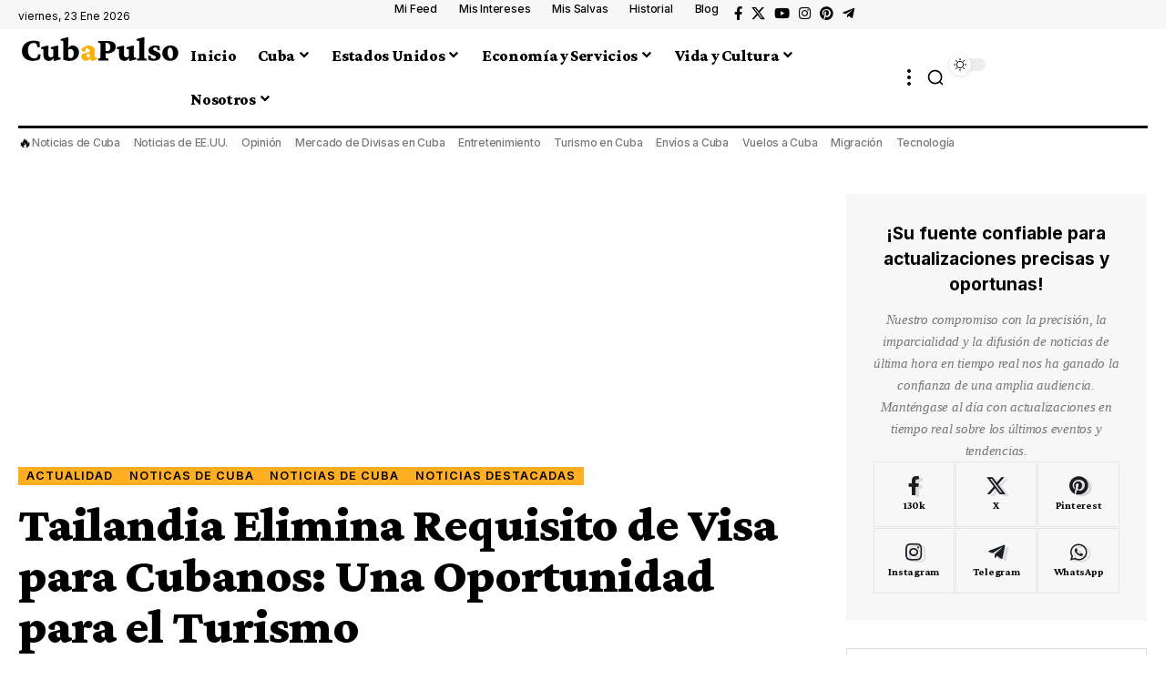

--- FILE ---
content_type: text/html; charset=UTF-8
request_url: https://cubapulso.com/tailandia-elimina-requisito-de-visa-para-cubanos-una-oportunidad-para-el-turismo/
body_size: 32617
content:
<!DOCTYPE html>
<html lang="es" prefix="og: https://ogp.me/ns#">
<head>
    <meta charset="UTF-8" />
    <meta http-equiv="X-UA-Compatible" content="IE=edge" />
	<meta name="viewport" content="width=device-width, initial-scale=1.0" />
    <link rel="profile" href="https://gmpg.org/xfn/11" />
	<!-- Manifest added by SuperPWA - Progressive Web Apps Plugin For WordPress -->
<link rel="manifest" href="/superpwa-manifest.json">
<link rel="prefetch" href="/superpwa-manifest.json">
<meta name="theme-color" content="#D5E0EB">
<!-- / SuperPWA.com -->
	<style>img:is([sizes="auto" i], [sizes^="auto," i]) { contain-intrinsic-size: 3000px 1500px }</style>
	
<!-- Optimización en motores de búsqueda por Rank Math PRO -  https://rankmath.com/ -->
<title>Tailandia Elimina Requisito de Visa para Cubanos: Una Oportunidad para el Turismo - Cuba a Pulso</title>
<link data-rocket-preload as="style" href="https://fonts.googleapis.com/css?family=Crimson%20Pro%3A900%2C700%2C900italic%2C800%7CInter%3A600%2C400%2C700%7CRoboto%3A100%2C100italic%2C200%2C200italic%2C300%2C300italic%2C400%2C400italic%2C500%2C500italic%2C600%2C600italic%2C700%2C700italic%2C800%2C800italic%2C900%2C900italic%7CRoboto%20Slab%3A100%2C100italic%2C200%2C200italic%2C300%2C300italic%2C400%2C400italic%2C500%2C500italic%2C600%2C600italic%2C700%2C700italic%2C800%2C800italic%2C900%2C900italic%7CInter%3A100%2C100italic%2C200%2C200italic%2C300%2C300italic%2C400%2C400italic%2C500%2C500italic%2C600%2C600italic%2C700%2C700italic%2C800%2C800italic%2C900%2C900italic&#038;display=swap" rel="preload">
<link href="https://fonts.googleapis.com/css?family=Crimson%20Pro%3A900%2C700%2C900italic%2C800%7CInter%3A600%2C400%2C700%7CRoboto%3A100%2C100italic%2C200%2C200italic%2C300%2C300italic%2C400%2C400italic%2C500%2C500italic%2C600%2C600italic%2C700%2C700italic%2C800%2C800italic%2C900%2C900italic%7CRoboto%20Slab%3A100%2C100italic%2C200%2C200italic%2C300%2C300italic%2C400%2C400italic%2C500%2C500italic%2C600%2C600italic%2C700%2C700italic%2C800%2C800italic%2C900%2C900italic%7CInter%3A100%2C100italic%2C200%2C200italic%2C300%2C300italic%2C400%2C400italic%2C500%2C500italic%2C600%2C600italic%2C700%2C700italic%2C800%2C800italic%2C900%2C900italic&#038;display=swap" media="print" onload="this.media=&#039;all&#039;" rel="stylesheet">
<noscript><link rel="stylesheet" href="https://fonts.googleapis.com/css?family=Crimson%20Pro%3A900%2C700%2C900italic%2C800%7CInter%3A600%2C400%2C700%7CRoboto%3A100%2C100italic%2C200%2C200italic%2C300%2C300italic%2C400%2C400italic%2C500%2C500italic%2C600%2C600italic%2C700%2C700italic%2C800%2C800italic%2C900%2C900italic%7CRoboto%20Slab%3A100%2C100italic%2C200%2C200italic%2C300%2C300italic%2C400%2C400italic%2C500%2C500italic%2C600%2C600italic%2C700%2C700italic%2C800%2C800italic%2C900%2C900italic%7CInter%3A100%2C100italic%2C200%2C200italic%2C300%2C300italic%2C400%2C400italic%2C500%2C500italic%2C600%2C600italic%2C700%2C700italic%2C800%2C800italic%2C900%2C900italic&#038;display=swap"></noscript>
<meta name="description" content="Cubanos pueden viajar a Tailandia sin visa desde julio 2024, ampliando opciones turísticas internacionales y fortaleciendo lazos regionales."/>
<meta name="robots" content="index, follow, max-snippet:-1, max-video-preview:-1, max-image-preview:large"/>
<noscript></noscript><link rel="canonical" href="https://cubapulso.com/tailandia-elimina-requisito-de-visa-para-cubanos-una-oportunidad-para-el-turismo/" />
<meta property="og:locale" content="es_ES" />
<meta property="og:type" content="article" />
<meta property="og:title" content="Tailandia Elimina Requisito de Visa para Cubanos: Una Oportunidad para el Turismo - Cuba a Pulso" />
<meta property="og:description" content="Cubanos pueden viajar a Tailandia sin visa desde julio 2024, ampliando opciones turísticas internacionales y fortaleciendo lazos regionales." />
<meta property="og:url" content="https://cubapulso.com/tailandia-elimina-requisito-de-visa-para-cubanos-una-oportunidad-para-el-turismo/" />
<meta property="og:site_name" content="Cuba a Pulso" />
<meta property="article:tag" content="Cuba" />
<meta property="article:tag" content="libre visado para cubanos" />
<meta property="article:tag" content="noticias de cuba" />
<meta property="article:tag" content="visa para cubanos" />
<meta property="article:section" content="Actualidad" />
<meta property="og:image" content="https://cubapulso.com/wp-content/uploads/2024/07/Tailandia-Elimina-Requisito-de-Visa-para-Cubanos.jpg" />
<meta property="og:image:secure_url" content="https://cubapulso.com/wp-content/uploads/2024/07/Tailandia-Elimina-Requisito-de-Visa-para-Cubanos.jpg" />
<meta property="og:image:width" content="1200" />
<meta property="og:image:height" content="750" />
<meta property="og:image:alt" content="Tailandia Elimina Requisito de Visa para Cubanos" />
<meta property="og:image:type" content="image/jpeg" />
<meta property="article:published_time" content="2024-07-16T23:22:00-04:00" />
<meta name="twitter:card" content="summary_large_image" />
<meta name="twitter:title" content="Tailandia Elimina Requisito de Visa para Cubanos: Una Oportunidad para el Turismo - Cuba a Pulso" />
<meta name="twitter:description" content="Cubanos pueden viajar a Tailandia sin visa desde julio 2024, ampliando opciones turísticas internacionales y fortaleciendo lazos regionales." />
<meta name="twitter:image" content="https://cubapulso.com/wp-content/uploads/2024/07/Tailandia-Elimina-Requisito-de-Visa-para-Cubanos.jpg" />
<meta name="twitter:label1" content="Escrito por" />
<meta name="twitter:data1" content="Alicia Díaz" />
<meta name="twitter:label2" content="Tiempo de lectura" />
<meta name="twitter:data2" content="2 minutos" />
<script type="application/ld+json" class="rank-math-schema-pro">{"@context":"https://schema.org","@graph":[{"@type":["Person","Organization"],"@id":"https://cubapulso.com/#person","name":"Cuba a Pulso"},{"@type":"WebSite","@id":"https://cubapulso.com/#website","url":"https://cubapulso.com","name":"Cuba a Pulso","publisher":{"@id":"https://cubapulso.com/#person"},"inLanguage":"es"},{"@type":"ImageObject","@id":"https://cubapulso.com/wp-content/uploads/2024/07/Tailandia-Elimina-Requisito-de-Visa-para-Cubanos.jpg","url":"https://cubapulso.com/wp-content/uploads/2024/07/Tailandia-Elimina-Requisito-de-Visa-para-Cubanos.jpg","width":"1200","height":"750","caption":"Tailandia Elimina Requisito de Visa para Cubanos","inLanguage":"es"},{"@type":"WebPage","@id":"https://cubapulso.com/tailandia-elimina-requisito-de-visa-para-cubanos-una-oportunidad-para-el-turismo/#webpage","url":"https://cubapulso.com/tailandia-elimina-requisito-de-visa-para-cubanos-una-oportunidad-para-el-turismo/","name":"Tailandia Elimina Requisito de Visa para Cubanos: Una Oportunidad para el Turismo - Cuba a Pulso","datePublished":"2024-07-16T23:22:00-04:00","dateModified":"2024-07-16T23:22:00-04:00","isPartOf":{"@id":"https://cubapulso.com/#website"},"primaryImageOfPage":{"@id":"https://cubapulso.com/wp-content/uploads/2024/07/Tailandia-Elimina-Requisito-de-Visa-para-Cubanos.jpg"},"inLanguage":"es"},{"@type":"Person","@id":"https://cubapulso.com/author/alicia-diaz/","name":"Alicia D\u00edaz","url":"https://cubapulso.com/author/alicia-diaz/","image":{"@type":"ImageObject","@id":"https://secure.gravatar.com/avatar/334ae0b68b99c0e6460536bd40393e3edf38b71de53c15354fb45658c13d94bd?s=96&amp;d=mm&amp;r=g","url":"https://secure.gravatar.com/avatar/334ae0b68b99c0e6460536bd40393e3edf38b71de53c15354fb45658c13d94bd?s=96&amp;d=mm&amp;r=g","caption":"Alicia D\u00edaz","inLanguage":"es"},"sameAs":["https://cubapulso.com"]},{"@type":"BlogPosting","headline":"Tailandia Elimina Requisito de Visa para Cubanos: Una Oportunidad para el Turismo - Cuba a Pulso","datePublished":"2024-07-16T23:22:00-04:00","dateModified":"2024-07-16T23:22:00-04:00","articleSection":"Actualidad, Noticas de Cuba, Noticias de Cuba, Noticias destacadas","author":{"@id":"https://cubapulso.com/author/alicia-diaz/","name":"Alicia D\u00edaz"},"publisher":{"@id":"https://cubapulso.com/#person"},"description":"Cubanos pueden viajar a Tailandia sin visa desde julio 2024, ampliando opciones tur\u00edsticas internacionales y fortaleciendo lazos regionales.","name":"Tailandia Elimina Requisito de Visa para Cubanos: Una Oportunidad para el Turismo - Cuba a Pulso","@id":"https://cubapulso.com/tailandia-elimina-requisito-de-visa-para-cubanos-una-oportunidad-para-el-turismo/#richSnippet","isPartOf":{"@id":"https://cubapulso.com/tailandia-elimina-requisito-de-visa-para-cubanos-una-oportunidad-para-el-turismo/#webpage"},"image":{"@id":"https://cubapulso.com/wp-content/uploads/2024/07/Tailandia-Elimina-Requisito-de-Visa-para-Cubanos.jpg"},"inLanguage":"es","mainEntityOfPage":{"@id":"https://cubapulso.com/tailandia-elimina-requisito-de-visa-para-cubanos-una-oportunidad-para-el-turismo/#webpage"}}]}</script>
<!-- /Plugin Rank Math WordPress SEO -->


<link rel="alternate" type="application/rss+xml" title="Cuba a Pulso &raquo; Feed" href="https://cubapulso.com/feed/" />
<link rel="alternate" type="application/rss+xml" title="Cuba a Pulso &raquo; Feed de los comentarios" href="https://cubapulso.com/comments/feed/" />
<link rel="alternate" type="application/rss+xml" title="Cuba a Pulso &raquo; Comentario Tailandia Elimina Requisito de Visa para Cubanos: Una Oportunidad para el Turismo del feed" href="https://cubapulso.com/tailandia-elimina-requisito-de-visa-para-cubanos-una-oportunidad-para-el-turismo/feed/" />
<link rel="alternate" type="application/rss+xml" title="Cuba a Pulso &raquo; Historias Feed" href="https://cubapulso.com/web-stories/feed/">			<link rel="pingback" href="https://cubapulso.com/xmlrpc.php" />
		<script type="application/ld+json">{
    "@context": "https://schema.org",
    "@type": "Organization",
    "legalName": "Cuba a Pulso",
    "url": "https://cubapulso.com/",
    "logo": "http://cubapulso.com/wp-content/uploads/2025/12/logocpn.png",
    "sameAs": [
        "https://www.facebook.com/CubaPulso/",
        "https://x.com/CubaPulso",
        "https://cubapulso.com/",
        "https://www.instagram.com/cubapulso/",
        "https://www.pinterest.com/cubapulso/",
        "https://t.me/s/CubaPulso"
    ]
}</script>
<style id='wp-emoji-styles-inline-css'>

	img.wp-smiley, img.emoji {
		display: inline !important;
		border: none !important;
		box-shadow: none !important;
		height: 1em !important;
		width: 1em !important;
		margin: 0 0.07em !important;
		vertical-align: -0.1em !important;
		background: none !important;
		padding: 0 !important;
	}
</style>
<link rel='stylesheet' id='wp-block-library-css' href='https://cubapulso.com/wp-includes/css/dist/block-library/style.min.css?ver=6.8.3' media='all' />
<style id='classic-theme-styles-inline-css'>
/*! This file is auto-generated */
.wp-block-button__link{color:#fff;background-color:#32373c;border-radius:9999px;box-shadow:none;text-decoration:none;padding:calc(.667em + 2px) calc(1.333em + 2px);font-size:1.125em}.wp-block-file__button{background:#32373c;color:#fff;text-decoration:none}
</style>
<link data-minify="1" rel='stylesheet' id='foxiz-elements-css' href='https://cubapulso.com/wp-content/cache/min/1/wp-content/plugins/foxiz-core/lib/foxiz-elements/public/style.css?ver=1765465756' media='all' />
<style id='global-styles-inline-css'>
:root{--wp--preset--aspect-ratio--square: 1;--wp--preset--aspect-ratio--4-3: 4/3;--wp--preset--aspect-ratio--3-4: 3/4;--wp--preset--aspect-ratio--3-2: 3/2;--wp--preset--aspect-ratio--2-3: 2/3;--wp--preset--aspect-ratio--16-9: 16/9;--wp--preset--aspect-ratio--9-16: 9/16;--wp--preset--color--black: #000000;--wp--preset--color--cyan-bluish-gray: #abb8c3;--wp--preset--color--white: #ffffff;--wp--preset--color--pale-pink: #f78da7;--wp--preset--color--vivid-red: #cf2e2e;--wp--preset--color--luminous-vivid-orange: #ff6900;--wp--preset--color--luminous-vivid-amber: #fcb900;--wp--preset--color--light-green-cyan: #7bdcb5;--wp--preset--color--vivid-green-cyan: #00d084;--wp--preset--color--pale-cyan-blue: #8ed1fc;--wp--preset--color--vivid-cyan-blue: #0693e3;--wp--preset--color--vivid-purple: #9b51e0;--wp--preset--gradient--vivid-cyan-blue-to-vivid-purple: linear-gradient(135deg,rgba(6,147,227,1) 0%,rgb(155,81,224) 100%);--wp--preset--gradient--light-green-cyan-to-vivid-green-cyan: linear-gradient(135deg,rgb(122,220,180) 0%,rgb(0,208,130) 100%);--wp--preset--gradient--luminous-vivid-amber-to-luminous-vivid-orange: linear-gradient(135deg,rgba(252,185,0,1) 0%,rgba(255,105,0,1) 100%);--wp--preset--gradient--luminous-vivid-orange-to-vivid-red: linear-gradient(135deg,rgba(255,105,0,1) 0%,rgb(207,46,46) 100%);--wp--preset--gradient--very-light-gray-to-cyan-bluish-gray: linear-gradient(135deg,rgb(238,238,238) 0%,rgb(169,184,195) 100%);--wp--preset--gradient--cool-to-warm-spectrum: linear-gradient(135deg,rgb(74,234,220) 0%,rgb(151,120,209) 20%,rgb(207,42,186) 40%,rgb(238,44,130) 60%,rgb(251,105,98) 80%,rgb(254,248,76) 100%);--wp--preset--gradient--blush-light-purple: linear-gradient(135deg,rgb(255,206,236) 0%,rgb(152,150,240) 100%);--wp--preset--gradient--blush-bordeaux: linear-gradient(135deg,rgb(254,205,165) 0%,rgb(254,45,45) 50%,rgb(107,0,62) 100%);--wp--preset--gradient--luminous-dusk: linear-gradient(135deg,rgb(255,203,112) 0%,rgb(199,81,192) 50%,rgb(65,88,208) 100%);--wp--preset--gradient--pale-ocean: linear-gradient(135deg,rgb(255,245,203) 0%,rgb(182,227,212) 50%,rgb(51,167,181) 100%);--wp--preset--gradient--electric-grass: linear-gradient(135deg,rgb(202,248,128) 0%,rgb(113,206,126) 100%);--wp--preset--gradient--midnight: linear-gradient(135deg,rgb(2,3,129) 0%,rgb(40,116,252) 100%);--wp--preset--font-size--small: 13px;--wp--preset--font-size--medium: 20px;--wp--preset--font-size--large: 36px;--wp--preset--font-size--x-large: 42px;--wp--preset--spacing--20: 0.44rem;--wp--preset--spacing--30: 0.67rem;--wp--preset--spacing--40: 1rem;--wp--preset--spacing--50: 1.5rem;--wp--preset--spacing--60: 2.25rem;--wp--preset--spacing--70: 3.38rem;--wp--preset--spacing--80: 5.06rem;--wp--preset--shadow--natural: 6px 6px 9px rgba(0, 0, 0, 0.2);--wp--preset--shadow--deep: 12px 12px 50px rgba(0, 0, 0, 0.4);--wp--preset--shadow--sharp: 6px 6px 0px rgba(0, 0, 0, 0.2);--wp--preset--shadow--outlined: 6px 6px 0px -3px rgba(255, 255, 255, 1), 6px 6px rgba(0, 0, 0, 1);--wp--preset--shadow--crisp: 6px 6px 0px rgba(0, 0, 0, 1);}:where(.is-layout-flex){gap: 0.5em;}:where(.is-layout-grid){gap: 0.5em;}body .is-layout-flex{display: flex;}.is-layout-flex{flex-wrap: wrap;align-items: center;}.is-layout-flex > :is(*, div){margin: 0;}body .is-layout-grid{display: grid;}.is-layout-grid > :is(*, div){margin: 0;}:where(.wp-block-columns.is-layout-flex){gap: 2em;}:where(.wp-block-columns.is-layout-grid){gap: 2em;}:where(.wp-block-post-template.is-layout-flex){gap: 1.25em;}:where(.wp-block-post-template.is-layout-grid){gap: 1.25em;}.has-black-color{color: var(--wp--preset--color--black) !important;}.has-cyan-bluish-gray-color{color: var(--wp--preset--color--cyan-bluish-gray) !important;}.has-white-color{color: var(--wp--preset--color--white) !important;}.has-pale-pink-color{color: var(--wp--preset--color--pale-pink) !important;}.has-vivid-red-color{color: var(--wp--preset--color--vivid-red) !important;}.has-luminous-vivid-orange-color{color: var(--wp--preset--color--luminous-vivid-orange) !important;}.has-luminous-vivid-amber-color{color: var(--wp--preset--color--luminous-vivid-amber) !important;}.has-light-green-cyan-color{color: var(--wp--preset--color--light-green-cyan) !important;}.has-vivid-green-cyan-color{color: var(--wp--preset--color--vivid-green-cyan) !important;}.has-pale-cyan-blue-color{color: var(--wp--preset--color--pale-cyan-blue) !important;}.has-vivid-cyan-blue-color{color: var(--wp--preset--color--vivid-cyan-blue) !important;}.has-vivid-purple-color{color: var(--wp--preset--color--vivid-purple) !important;}.has-black-background-color{background-color: var(--wp--preset--color--black) !important;}.has-cyan-bluish-gray-background-color{background-color: var(--wp--preset--color--cyan-bluish-gray) !important;}.has-white-background-color{background-color: var(--wp--preset--color--white) !important;}.has-pale-pink-background-color{background-color: var(--wp--preset--color--pale-pink) !important;}.has-vivid-red-background-color{background-color: var(--wp--preset--color--vivid-red) !important;}.has-luminous-vivid-orange-background-color{background-color: var(--wp--preset--color--luminous-vivid-orange) !important;}.has-luminous-vivid-amber-background-color{background-color: var(--wp--preset--color--luminous-vivid-amber) !important;}.has-light-green-cyan-background-color{background-color: var(--wp--preset--color--light-green-cyan) !important;}.has-vivid-green-cyan-background-color{background-color: var(--wp--preset--color--vivid-green-cyan) !important;}.has-pale-cyan-blue-background-color{background-color: var(--wp--preset--color--pale-cyan-blue) !important;}.has-vivid-cyan-blue-background-color{background-color: var(--wp--preset--color--vivid-cyan-blue) !important;}.has-vivid-purple-background-color{background-color: var(--wp--preset--color--vivid-purple) !important;}.has-black-border-color{border-color: var(--wp--preset--color--black) !important;}.has-cyan-bluish-gray-border-color{border-color: var(--wp--preset--color--cyan-bluish-gray) !important;}.has-white-border-color{border-color: var(--wp--preset--color--white) !important;}.has-pale-pink-border-color{border-color: var(--wp--preset--color--pale-pink) !important;}.has-vivid-red-border-color{border-color: var(--wp--preset--color--vivid-red) !important;}.has-luminous-vivid-orange-border-color{border-color: var(--wp--preset--color--luminous-vivid-orange) !important;}.has-luminous-vivid-amber-border-color{border-color: var(--wp--preset--color--luminous-vivid-amber) !important;}.has-light-green-cyan-border-color{border-color: var(--wp--preset--color--light-green-cyan) !important;}.has-vivid-green-cyan-border-color{border-color: var(--wp--preset--color--vivid-green-cyan) !important;}.has-pale-cyan-blue-border-color{border-color: var(--wp--preset--color--pale-cyan-blue) !important;}.has-vivid-cyan-blue-border-color{border-color: var(--wp--preset--color--vivid-cyan-blue) !important;}.has-vivid-purple-border-color{border-color: var(--wp--preset--color--vivid-purple) !important;}.has-vivid-cyan-blue-to-vivid-purple-gradient-background{background: var(--wp--preset--gradient--vivid-cyan-blue-to-vivid-purple) !important;}.has-light-green-cyan-to-vivid-green-cyan-gradient-background{background: var(--wp--preset--gradient--light-green-cyan-to-vivid-green-cyan) !important;}.has-luminous-vivid-amber-to-luminous-vivid-orange-gradient-background{background: var(--wp--preset--gradient--luminous-vivid-amber-to-luminous-vivid-orange) !important;}.has-luminous-vivid-orange-to-vivid-red-gradient-background{background: var(--wp--preset--gradient--luminous-vivid-orange-to-vivid-red) !important;}.has-very-light-gray-to-cyan-bluish-gray-gradient-background{background: var(--wp--preset--gradient--very-light-gray-to-cyan-bluish-gray) !important;}.has-cool-to-warm-spectrum-gradient-background{background: var(--wp--preset--gradient--cool-to-warm-spectrum) !important;}.has-blush-light-purple-gradient-background{background: var(--wp--preset--gradient--blush-light-purple) !important;}.has-blush-bordeaux-gradient-background{background: var(--wp--preset--gradient--blush-bordeaux) !important;}.has-luminous-dusk-gradient-background{background: var(--wp--preset--gradient--luminous-dusk) !important;}.has-pale-ocean-gradient-background{background: var(--wp--preset--gradient--pale-ocean) !important;}.has-electric-grass-gradient-background{background: var(--wp--preset--gradient--electric-grass) !important;}.has-midnight-gradient-background{background: var(--wp--preset--gradient--midnight) !important;}.has-small-font-size{font-size: var(--wp--preset--font-size--small) !important;}.has-medium-font-size{font-size: var(--wp--preset--font-size--medium) !important;}.has-large-font-size{font-size: var(--wp--preset--font-size--large) !important;}.has-x-large-font-size{font-size: var(--wp--preset--font-size--x-large) !important;}
:where(.wp-block-post-template.is-layout-flex){gap: 1.25em;}:where(.wp-block-post-template.is-layout-grid){gap: 1.25em;}
:where(.wp-block-columns.is-layout-flex){gap: 2em;}:where(.wp-block-columns.is-layout-grid){gap: 2em;}
:root :where(.wp-block-pullquote){font-size: 1.5em;line-height: 1.6;}
</style>
<link data-minify="1" rel='stylesheet' id='elementor-icons-css' href='https://cubapulso.com/wp-content/cache/min/1/wp-content/plugins/elementor/assets/lib/eicons/css/elementor-icons.min.css?ver=1765465756' media='all' />
<link rel='stylesheet' id='elementor-frontend-css' href='https://cubapulso.com/wp-content/plugins/elementor/assets/css/frontend.min.css?ver=3.33.2' media='all' />
<style id='elementor-frontend-inline-css'>
.elementor-kit-210{--e-global-color-primary:#6EC1E4;--e-global-color-secondary:#54595F;--e-global-color-text:#7A7A7A;--e-global-color-accent:#61CE70;--e-global-color-29436f75:#4054B2;--e-global-color-28de2797:#23A455;--e-global-color-628a5c76:#000;--e-global-color-118de161:#FFF;--e-global-typography-primary-font-family:"Roboto";--e-global-typography-primary-font-weight:600;--e-global-typography-secondary-font-family:"Roboto Slab";--e-global-typography-secondary-font-weight:400;--e-global-typography-text-font-family:"Roboto";--e-global-typography-text-font-weight:400;--e-global-typography-accent-font-family:"Roboto";--e-global-typography-accent-font-weight:500;}.elementor-kit-210 e-page-transition{background-color:#FFBC7D;}.elementor-section.elementor-section-boxed > .elementor-container{max-width:1140px;}.e-con{--container-max-width:1140px;}.elementor-widget:not(:last-child){margin-block-end:20px;}.elementor-element{--widgets-spacing:20px 20px;--widgets-spacing-row:20px;--widgets-spacing-column:20px;}{}h1.entry-title{display:var(--page-title-display);}@media(max-width:1024px){.elementor-section.elementor-section-boxed > .elementor-container{max-width:1024px;}.e-con{--container-max-width:1024px;}}@media(max-width:767px){.elementor-section.elementor-section-boxed > .elementor-container{max-width:767px;}.e-con{--container-max-width:767px;}}
.elementor-32319 .elementor-element.elementor-element-97364a7{--display:flex;--flex-direction:column;--container-widget-width:100%;--container-widget-height:initial;--container-widget-flex-grow:0;--container-widget-align-self:initial;--flex-wrap-mobile:wrap;--margin-top:0px;--margin-bottom:50px;--margin-left:0px;--margin-right:0px;--padding-top:0px;--padding-bottom:0px;--padding-left:0px;--padding-right:0px;}.elementor-32319 .elementor-element.elementor-element-b9da0b0{--display:flex;--flex-direction:column;--container-widget-width:100%;--container-widget-height:initial;--container-widget-flex-grow:0;--container-widget-align-self:initial;--flex-wrap-mobile:wrap;--margin-top:0px;--margin-bottom:30px;--margin-left:0px;--margin-right:0px;--padding-top:30px;--padding-bottom:30px;--padding-left:30px;--padding-right:30px;}.elementor-32319 .elementor-element.elementor-element-b9da0b0:not(.elementor-motion-effects-element-type-background), .elementor-32319 .elementor-element.elementor-element-b9da0b0 > .elementor-motion-effects-container > .elementor-motion-effects-layer{background-color:#88888811;}[data-theme="dark"] .elementor-32319 .elementor-element.elementor-element-b9da0b0{border-color:#FFAD21;}.elementor-32319 .elementor-element.elementor-element-369a158 .heading-title > *{line-height:1.5em;letter-spacing:0px;}.elementor-32319 .elementor-element.elementor-element-369a158 .heading-tagline > *{font-size:15px;line-height:1.6em;}.elementor-32319 .elementor-element.elementor-element-369a158 {--heading-tagline-color:#777777;}[data-theme="dark"] .elementor-32319 .elementor-element.elementor-element-369a158, .elementor-32319 .elementor-element.elementor-element-369a158 .light-scheme{--heading-tagline-color:#EEEEEE;}.elementor-32319 .elementor-element.elementor-element-369a158{--heading-spacing:10px;}.elementor-32319 .elementor-element.elementor-element-3b5e4f6{--s-icon-size:12px;--s-columns:3;}.elementor-32319 .elementor-element.elementor-element-3b5e4f6 {--colgap:1px;}.elementor-32319 .elementor-element.elementor-element-87d26f0{--display:flex;--flex-direction:column;--container-widget-width:100%;--container-widget-height:initial;--container-widget-flex-grow:0;--container-widget-align-self:initial;--flex-wrap-mobile:wrap;--margin-top:0px;--margin-bottom:30px;--margin-left:0px;--margin-right:0px;--padding-top:0px;--padding-bottom:0px;--padding-left:0px;--padding-right:0px;}.elementor-32319 .elementor-element.elementor-element-7518671 > .elementor-widget-container{padding:20px 20px 20px 20px;border-style:solid;border-width:1px 1px 1px 1px;border-color:#88888844;}@media(min-width:768px){.elementor-32319 .elementor-element.elementor-element-b9da0b0{--width:100%;}.elementor-32319 .elementor-element.elementor-element-87d26f0{--width:100%;}}@media(max-width:1024px) and (min-width:768px){.elementor-32319 .elementor-element.elementor-element-b9da0b0{--width:100%;}.elementor-32319 .elementor-element.elementor-element-87d26f0{--width:100%;}}@media(max-width:1024px){.elementor-32319 .elementor-element.elementor-element-97364a7{--margin-top:0px;--margin-bottom:40px;--margin-left:0px;--margin-right:0px;}.elementor-32319 .elementor-element.elementor-element-b9da0b0{--margin-top:0px;--margin-bottom:20px;--margin-left:0px;--margin-right:0px;}.elementor-32319 .elementor-element.elementor-element-3b5e4f6{--s-columns:6;}.elementor-32319 .elementor-element.elementor-element-87d26f0{--margin-top:0px;--margin-bottom:20px;--margin-left:0px;--margin-right:0px;}.elementor-32319 .elementor-element.elementor-element-7518671{width:var( --container-widget-width, 360px );max-width:360px;--container-widget-width:360px;--container-widget-flex-grow:0;}.elementor-32319 .elementor-element.elementor-element-7518671.elementor-element{--align-self:center;}}@media(max-width:767px){.elementor-32319 .elementor-element.elementor-element-3b5e4f6{--s-columns:3;}}
.elementor-1954 .elementor-element.elementor-element-c2b813e{--display:flex;--flex-direction:row;--container-widget-width:calc( ( 1 - var( --container-widget-flex-grow ) ) * 100% );--container-widget-height:100%;--container-widget-flex-grow:1;--container-widget-align-self:stretch;--flex-wrap-mobile:wrap;--align-items:center;--gap:0px 0px;--row-gap:0px;--column-gap:0px;--padding-top:0px;--padding-bottom:0px;--padding-left:20px;--padding-right:20px;}.elementor-1954 .elementor-element.elementor-element-c2b813e:not(.elementor-motion-effects-element-type-background), .elementor-1954 .elementor-element.elementor-element-c2b813e > .elementor-motion-effects-container > .elementor-motion-effects-layer{background-color:#88888811;}.elementor-1954 .elementor-element.elementor-element-77889e9{--display:flex;--flex-direction:column;--container-widget-width:100%;--container-widget-height:initial;--container-widget-flex-grow:0;--container-widget-align-self:initial;--flex-wrap-mobile:wrap;--padding-top:0px;--padding-bottom:0px;--padding-left:0px;--padding-right:0px;}.elementor-1954 .elementor-element.elementor-element-9cfab6a .current-date{font-family:"Inter", Sans-serif;font-size:12px;}.elementor-1954 .elementor-element.elementor-element-470139e{--display:flex;--flex-direction:row;--container-widget-width:calc( ( 1 - var( --container-widget-flex-grow ) ) * 100% );--container-widget-height:100%;--container-widget-flex-grow:1;--container-widget-align-self:stretch;--flex-wrap-mobile:wrap;--justify-content:flex-end;--align-items:center;--gap:15px 15px;--row-gap:15px;--column-gap:15px;--padding-top:0px;--padding-bottom:0px;--padding-left:0px;--padding-right:0px;}.elementor-1954 .elementor-element.elementor-element-d61ea2e{--sidebar-menu-spacing:12px;}.elementor-1954 .elementor-element.elementor-element-d61ea2e .sidebar-menu a{font-family:"Inter", Sans-serif;font-size:12px;font-weight:500;letter-spacing:-0.2px;}.elementor-1954 .elementor-element.elementor-element-194e16a .header-social-list i{font-size:15px;}.elementor-1954 .elementor-element.elementor-element-9cd7605{--display:flex;--flex-direction:row;--container-widget-width:calc( ( 1 - var( --container-widget-flex-grow ) ) * 100% );--container-widget-height:100%;--container-widget-flex-grow:1;--container-widget-align-self:stretch;--flex-wrap-mobile:wrap;--justify-content:space-between;--align-items:center;--padding-top:5px;--padding-bottom:5px;--padding-left:20px;--padding-right:20px;}.sticky-on .elementor-1954 .elementor-element.elementor-element-9cd7605{background-color:#FAFAFA;}.sticky-on[data-theme="dark"] .elementor-1954 .elementor-element.elementor-element-9cd7605{background-color:#111111;}.elementor-1954 .elementor-element.elementor-element-db581bf{--display:flex;--flex-direction:row;--container-widget-width:calc( ( 1 - var( --container-widget-flex-grow ) ) * 100% );--container-widget-height:100%;--container-widget-flex-grow:1;--container-widget-align-self:stretch;--flex-wrap-mobile:wrap;--align-items:center;--padding-top:0px;--padding-bottom:0px;--padding-left:0px;--padding-right:0px;}.elementor-1954 .elementor-element.elementor-element-db581bf.e-con{--flex-grow:0;--flex-shrink:0;}.elementor-1954 .elementor-element.elementor-element-8068ba1 .the-logo img{max-width:180px;width:180px;}.elementor-1954 .elementor-element.elementor-element-8068ba1 .the-logo{text-align:center;}.elementor-1954 .elementor-element.elementor-element-7dff991{--nav-height:48px;}.elementor-1954 .elementor-element.elementor-element-e46df94{--display:flex;--flex-direction:row;--container-widget-width:calc( ( 1 - var( --container-widget-flex-grow ) ) * 100% );--container-widget-height:100%;--container-widget-flex-grow:1;--container-widget-align-self:stretch;--flex-wrap-mobile:wrap;--justify-content:flex-end;--align-items:center;--gap:10px 10px;--row-gap:10px;--column-gap:10px;--padding-top:0px;--padding-bottom:0px;--padding-left:0px;--padding-right:0px;}.elementor-1954 .elementor-element.elementor-element-307d0b5 i.wnav-icon{line-height:42px;}.elementor-1954 .elementor-element.elementor-element-307d0b5 .icon-holder{min-height:42px;}.elementor-1954 .elementor-element.elementor-element-307d0b5 .header-dropdown{right:-65px;left:auto;}.elementor-1954 .elementor-element.elementor-element-abc2a26{--dm-size:calc(24px * 100/100);}.elementor-1954 .elementor-element.elementor-element-a73be22{--display:flex;--flex-direction:column;--container-widget-width:calc( ( 1 - var( --container-widget-flex-grow ) ) * 100% );--container-widget-height:initial;--container-widget-flex-grow:0;--container-widget-align-self:initial;--flex-wrap-mobile:wrap;--align-items:flex-start;--gap:0px 0px;--row-gap:0px;--column-gap:0px;--padding-top:0px;--padding-bottom:0px;--padding-left:0px;--padding-right:0px;}.elementor-widget-divider{--divider-color:var( --e-global-color-secondary );}.elementor-widget-divider .elementor-divider__text{color:var( --e-global-color-secondary );font-family:var( --e-global-typography-secondary-font-family ), Sans-serif;font-weight:var( --e-global-typography-secondary-font-weight );}.elementor-widget-divider.elementor-view-stacked .elementor-icon{background-color:var( --e-global-color-secondary );}.elementor-widget-divider.elementor-view-framed .elementor-icon, .elementor-widget-divider.elementor-view-default .elementor-icon{color:var( --e-global-color-secondary );border-color:var( --e-global-color-secondary );}.elementor-widget-divider.elementor-view-framed .elementor-icon, .elementor-widget-divider.elementor-view-default .elementor-icon svg{fill:var( --e-global-color-secondary );}.elementor-1954 .elementor-element.elementor-element-d707a6b{--divider-border-style:solid;--divider-color:#000;--divider-border-width:3px;}.elementor-1954 .elementor-element.elementor-element-d707a6b .elementor-divider-separator{width:100%;}.elementor-1954 .elementor-element.elementor-element-d707a6b .elementor-divider{padding-block-start:0px;padding-block-end:0px;}[data-theme="dark"] .elementor-1954 .elementor-element.elementor-element-d707a6b{--divider-color:#FFFFFF;}.elementor-1954 .elementor-element.elementor-element-e9bda06 .qlink a{font-family:"Inter", Sans-serif;font-size:12px;font-weight:500;}.elementor-1954 .elementor-element.elementor-element-e9bda06{--qlink-gap:12px;--qlink-color:#777777;--divider-color:#88888822;}[data-theme="dark"] .elementor-1954 .elementor-element.elementor-element-e9bda06{--qlink-color:#EEEEEEEE;}@media(min-width:768px){.elementor-1954 .elementor-element.elementor-element-c2b813e{--content-width:1240px;}.elementor-1954 .elementor-element.elementor-element-77889e9{--width:33.3333%;}.elementor-1954 .elementor-element.elementor-element-470139e{--width:66.6666%;}.elementor-1954 .elementor-element.elementor-element-9cd7605{--content-width:1240px;}.elementor-1954 .elementor-element.elementor-element-db581bf{--width:80%;}.elementor-1954 .elementor-element.elementor-element-a73be22{--content-width:1240px;}}
.elementor-32317 .elementor-element.elementor-element-377b029{--display:flex;--flex-direction:row;--container-widget-width:calc( ( 1 - var( --container-widget-flex-grow ) ) * 100% );--container-widget-height:100%;--container-widget-flex-grow:1;--container-widget-align-self:stretch;--flex-wrap-mobile:wrap;--justify-content:space-between;--align-items:stretch;--gap:20px 20px;--row-gap:20px;--column-gap:20px;--flex-wrap:wrap;--margin-top:40px;--margin-bottom:20px;--margin-left:0px;--margin-right:0px;--padding-top:0px;--padding-bottom:0px;--padding-left:20px;--padding-right:20px;}.elementor-widget-divider{--divider-color:var( --e-global-color-secondary );}.elementor-widget-divider .elementor-divider__text{color:var( --e-global-color-secondary );font-family:var( --e-global-typography-secondary-font-family ), Sans-serif;font-weight:var( --e-global-typography-secondary-font-weight );}.elementor-widget-divider.elementor-view-stacked .elementor-icon{background-color:var( --e-global-color-secondary );}.elementor-widget-divider.elementor-view-framed .elementor-icon, .elementor-widget-divider.elementor-view-default .elementor-icon{color:var( --e-global-color-secondary );border-color:var( --e-global-color-secondary );}.elementor-widget-divider.elementor-view-framed .elementor-icon, .elementor-widget-divider.elementor-view-default .elementor-icon svg{fill:var( --e-global-color-secondary );}.elementor-32317 .elementor-element.elementor-element-1a99054{--divider-border-style:solid;--divider-color:#000;--divider-border-width:1px;width:100%;max-width:100%;}.elementor-32317 .elementor-element.elementor-element-1a99054 .elementor-divider-separator{width:100%;}.elementor-32317 .elementor-element.elementor-element-1a99054 .elementor-divider{padding-block-start:0px;padding-block-end:0px;}[data-theme="dark"] .elementor-32317 .elementor-element.elementor-element-1a99054{--divider-color:#FFFFFF;}.elementor-32317 .elementor-element.elementor-element-dae07c9 .the-logo img{max-width:180px;width:180px;}.elementor-32317 .elementor-element.elementor-element-1614a1e{--grid-template-columns:repeat(0, auto);--icon-size:18px;--grid-column-gap:5px;--grid-row-gap:0px;}.elementor-32317 .elementor-element.elementor-element-1614a1e .elementor-widget-container{text-align:center;}.elementor-32317 .elementor-element.elementor-element-1614a1e .elementor-social-icon{background-color:#000000;}.elementor-32317 .elementor-element.elementor-element-9078d0f{--display:flex;--flex-direction:row;--container-widget-width:initial;--container-widget-height:100%;--container-widget-flex-grow:1;--container-widget-align-self:stretch;--flex-wrap-mobile:wrap;--gap:0px 0px;--row-gap:0px;--column-gap:0px;--padding-top:10px;--padding-bottom:50px;--padding-left:10px;--padding-right:10px;}.elementor-32317 .elementor-element.elementor-element-2e70487{--display:flex;}.elementor-widget-text-editor{font-family:var( --e-global-typography-text-font-family ), Sans-serif;font-weight:var( --e-global-typography-text-font-weight );color:var( --e-global-color-text );}.elementor-widget-text-editor.elementor-drop-cap-view-stacked .elementor-drop-cap{background-color:var( --e-global-color-primary );}.elementor-widget-text-editor.elementor-drop-cap-view-framed .elementor-drop-cap, .elementor-widget-text-editor.elementor-drop-cap-view-default .elementor-drop-cap{color:var( --e-global-color-primary );border-color:var( --e-global-color-primary );}.elementor-32317 .elementor-element.elementor-element-6f5817d > .elementor-widget-container{padding:0px 0px 0px 20px;border-style:solid;border-width:0px 0px 0px 5px;}.elementor-32317 .elementor-element.elementor-element-6f5817d{font-size:15px;line-height:1.7em;}[data-theme="dark"] .elementor-32317 .elementor-element.elementor-element-6f5817d{color:#ffffff;}.elementor-32317 .elementor-element.elementor-element-46d199f{--display:flex;--flex-direction:column;--container-widget-width:100%;--container-widget-height:initial;--container-widget-flex-grow:0;--container-widget-align-self:initial;--flex-wrap-mobile:wrap;--padding-top:10px;--padding-bottom:10px;--padding-left:50px;--padding-right:50px;}.elementor-32317 .elementor-element.elementor-element-d7817b3{--sidebar-menu-spacing:2px;}.elementor-32317 .elementor-element.elementor-element-d7817b3 .sidebar-menu a{font-size:14px;font-weight:500;}.elementor-32317 .elementor-element.elementor-element-a3c46f9{--display:flex;--flex-direction:column;--container-widget-width:100%;--container-widget-height:initial;--container-widget-flex-grow:0;--container-widget-align-self:initial;--flex-wrap-mobile:wrap;--padding-top:10px;--padding-bottom:10px;--padding-left:50px;--padding-right:50px;}.elementor-32317 .elementor-element.elementor-element-c58d0c5{--sidebar-menu-spacing:2px;}.elementor-32317 .elementor-element.elementor-element-c58d0c5 .sidebar-menu a{font-size:14px;font-weight:500;}.elementor-32317 .elementor-element.elementor-element-c4f2ec4{--display:flex;--flex-direction:column;--container-widget-width:calc( ( 1 - var( --container-widget-flex-grow ) ) * 100% );--container-widget-height:initial;--container-widget-flex-grow:0;--container-widget-align-self:initial;--flex-wrap-mobile:wrap;--justify-content:center;--align-items:flex-end;--padding-top:10px;--padding-bottom:10px;--padding-left:60px;--padding-right:10px;}.elementor-widget-icon.elementor-view-stacked .elementor-icon{background-color:var( --e-global-color-primary );}.elementor-widget-icon.elementor-view-framed .elementor-icon, .elementor-widget-icon.elementor-view-default .elementor-icon{color:var( --e-global-color-primary );border-color:var( --e-global-color-primary );}.elementor-widget-icon.elementor-view-framed .elementor-icon, .elementor-widget-icon.elementor-view-default .elementor-icon svg{fill:var( --e-global-color-primary );}.elementor-32317 .elementor-element.elementor-element-a4b7760{width:auto;max-width:auto;}.elementor-32317 .elementor-element.elementor-element-a4b7760.elementor-view-stacked .elementor-icon{background-color:#88888822;}.elementor-32317 .elementor-element.elementor-element-a4b7760.elementor-view-framed .elementor-icon, .elementor-32317 .elementor-element.elementor-element-a4b7760.elementor-view-default .elementor-icon{color:#88888822;border-color:#88888822;}.elementor-32317 .elementor-element.elementor-element-a4b7760.elementor-view-framed .elementor-icon, .elementor-32317 .elementor-element.elementor-element-a4b7760.elementor-view-default .elementor-icon svg{fill:#88888822;}[data-theme="dark"] .elementor-32317 .elementor-element.elementor-element-a4b7760.elementor-view-stacked .elementor-icon{background-color:#ffffff;}[data-theme="dark"] .elementor-32317 .elementor-element.elementor-element-a4b7760.elementor-view-framed .elementor-icon, [data-theme="dark"] .elementor-32317 .elementor-element.elementor-element-a4b7760.elementor-view-default .elementor-icon{color:#ffffff;border-color:#ffffff;}[data-theme="dark"] .elementor-32317 .elementor-element.elementor-element-a4b7760.elementor-view-framed .elementor-icon, [data-theme="dark"] .elementor-32317 .elementor-element.elementor-element-a4b7760.elementor-view-default .elementor-icon svg{fill:#ffffff;}.elementor-32317 .elementor-element.elementor-element-bac6b5a{text-align:right;font-size:13px;color:#AAAAAA;}[data-theme="dark"] .elementor-32317 .elementor-element.elementor-element-bac6b5a{color:#ffffff;}@media(max-width:1024px){.elementor-32317 .elementor-element.elementor-element-377b029{--margin-top:30px;--margin-bottom:0px;--margin-left:0px;--margin-right:0px;}.elementor-32317 .elementor-element.elementor-element-1614a1e{--icon-size:16px;}.elementor-32317 .elementor-element.elementor-element-9078d0f{--flex-wrap:wrap;}.elementor-32317 .elementor-element.elementor-element-2e70487{--margin-top:0px;--margin-bottom:10px;--margin-left:0px;--margin-right:0px;}.elementor-32317 .elementor-element.elementor-element-46d199f{--padding-top:10px;--padding-bottom:10px;--padding-left:10px;--padding-right:10px;}.elementor-32317 .elementor-element.elementor-element-d7817b3 .sidebar-menu a{font-size:14px;}.elementor-32317 .elementor-element.elementor-element-a3c46f9{--padding-top:10px;--padding-bottom:10px;--padding-left:10px;--padding-right:10px;}.elementor-32317 .elementor-element.elementor-element-c58d0c5 .sidebar-menu a{font-size:14px;}.elementor-32317 .elementor-element.elementor-element-c4f2ec4{--padding-top:10px;--padding-bottom:10px;--padding-left:10px;--padding-right:10px;}}@media(max-width:767px){.elementor-32317 .elementor-element.elementor-element-dae07c9 .the-logo img{max-width:135px;width:135px;}.elementor-32317 .elementor-element.elementor-element-1614a1e{--icon-size:14px;}.elementor-32317 .elementor-element.elementor-element-6f5817d > .elementor-widget-container{padding:0px 0px 0px 15px;}.elementor-32317 .elementor-element.elementor-element-6f5817d{font-size:13px;}.elementor-32317 .elementor-element.elementor-element-46d199f{--width:50%;--gap:15px 15px;--row-gap:15px;--column-gap:15px;}.elementor-32317 .elementor-element.elementor-element-09ced06 .heading-title > *{font-size:12px;}.elementor-32317 .elementor-element.elementor-element-d7817b3 .sidebar-menu a{font-size:13px;}.elementor-32317 .elementor-element.elementor-element-a3c46f9{--width:50%;--gap:15px 15px;--row-gap:15px;--column-gap:15px;}.elementor-32317 .elementor-element.elementor-element-a9a3c2c .heading-title > *{font-size:12px;}.elementor-32317 .elementor-element.elementor-element-c58d0c5 .sidebar-menu a{font-size:13px;}.elementor-32317 .elementor-element.elementor-element-c4f2ec4{--align-items:flex-start;--container-widget-width:calc( ( 1 - var( --container-widget-flex-grow ) ) * 100% );--gap:0px 0px;--row-gap:0px;--column-gap:0px;}.elementor-32317 .elementor-element.elementor-element-a4b7760 .elementor-icon{font-size:30px;}.elementor-32317 .elementor-element.elementor-element-a4b7760 .elementor-icon svg{height:30px;}.elementor-32317 .elementor-element.elementor-element-bac6b5a{text-align:left;font-size:13px;}}@media(min-width:768px){.elementor-32317 .elementor-element.elementor-element-377b029{--content-width:1240px;}.elementor-32317 .elementor-element.elementor-element-9078d0f{--content-width:1260px;}.elementor-32317 .elementor-element.elementor-element-2e70487{--width:40%;}.elementor-32317 .elementor-element.elementor-element-46d199f{--width:20%;}.elementor-32317 .elementor-element.elementor-element-a3c46f9{--width:20%;}.elementor-32317 .elementor-element.elementor-element-c4f2ec4{--width:30%;}}@media(max-width:1024px) and (min-width:768px){.elementor-32317 .elementor-element.elementor-element-2e70487{--width:100%;}.elementor-32317 .elementor-element.elementor-element-46d199f{--width:33.3%;}.elementor-32317 .elementor-element.elementor-element-a3c46f9{--width:33.3%;}.elementor-32317 .elementor-element.elementor-element-c4f2ec4{--width:33.3%;}}
</style>
<link data-minify="1" rel='stylesheet' id='font-awesome-5-all-css' href='https://cubapulso.com/wp-content/cache/min/1/wp-content/plugins/elementor/assets/lib/font-awesome/css/all.min.css?ver=1765465756' media='all' />
<link rel='stylesheet' id='font-awesome-4-shim-css' href='https://cubapulso.com/wp-content/plugins/elementor/assets/lib/font-awesome/css/v4-shims.min.css?ver=3.33.2' media='all' />

<link data-minify="1" rel='stylesheet' id='foxiz-main-css' href='https://cubapulso.com/wp-content/cache/min/1/wp-content/themes/foxiz/assets/css/main.css?ver=1765465757' media='all' />
<style id='foxiz-main-inline-css'>
:root {--body-family:Georgia, serif;--body-fweight:400;--body-fcolor:#000000;--body-fsize:19px;--h1-family:Crimson Pro;--h1-fweight:900;--h1-fsize:42px;--h1-fspace:-0.02381em;--h1-fheight:1.048;--h2-family:Crimson Pro;--h2-fweight:700;--h2-fsize:36px;--h2-fspace:-0.02083em;--h2-fheight:1.111;--h3-family:Crimson Pro;--h3-fweight:700;--h3-fsize:21px;--h3-fspace:-0.02381em;--h3-fheight:1.238;--h4-family:Crimson Pro;--h4-fweight:700;--h4-fsize:19px;--h4-fspace:-0.01316em;--h4-fheight:1.263;--h5-family:Crimson Pro;--h5-fweight:700;--h5-fsize:17px;--h5-fspace:-0.01471em;--h5-fheight:1.353;--h6-family:Crimson Pro;--h6-fweight:700;--h6-fsize:16px;--h6-fspace:-0.01563em;--h6-fheight:1.375;--cat-family:Inter;--cat-fweight:600;--cat-fsize:11px;--cat-fspace:0.09091em;--meta-family:Inter;--meta-fweight:400;--meta-transform:capitalize;--meta-fcolor:#000000;--meta-fsize:11px;--meta-fspace:0.00000em;--meta-b-family:Inter;--meta-b-fweight:600;--meta-b-transform:capitalize;--meta-b-fspace:0px;--input-family:Georgia, serif;--input-fweight:400;--input-fsize:14px;--btn-family:Inter;--btn-fweight:700;--btn-fsize:12px;--menu-family:Crimson Pro;--menu-fweight:800;--menu-fsize:18px;--submenu-family:Crimson Pro;--submenu-fweight:700;--submenu-fsize:15px;--dwidgets-family:Inter;--dwidgets-fweight:400;--headline-family:Crimson Pro;--headline-fweight:900;--headline-fsize:54px;--headline-fspace:-0.01852em;--tagline-family:Inter;--tagline-fweight:400;--tagline-fsize:22px;--tagline-fspace:-0.04545em;--tagline-fheight:1.364;--heading-family:Inter;--heading-fweight:700;--subheading-family:Georgia, serif;--subheading-fweight:400;--subheading-fstyle:italic;--subheading-fsize:13px;--quote-family:Crimson Pro;--quote-fweight:900;--quote-fstyle:italic;--quote-fspace:-1px;--excerpt-family:Inter;--excerpt-fweight:400;--bcrumb-family:Inter;--bcrumb-fweight:400;--bcrumb-fsize:15px;--readmore-fsize : 11px;--headline-s-fsize : 54px;--tagline-s-fsize : 20px;--bookmark-fsize : 14px;}@media (max-width: 1024px) {body {--body-fsize : 17px;--h1-fsize : 36px;--h2-fsize : 26px;--h3-fsize : 19px;--h4-fsize : 17px;--h5-fsize : 16px;--h6-fsize : 15px;--cat-fsize : 10px;--meta-fsize : 10px;--readmore-fsize : 10px;--btn-fsize : 11px;--bcrumb-fsize : 14px;--excerpt-fsize : 13px;--headline-fsize : 36px;--headline-s-fsize : 36px;--tagline-fsize : 18px;--tagline-s-fsize : 18px;--bookmark-fsize : 14px;}}@media (max-width: 767px) {body {--body-fsize : 16px;--h1-fsize : 28px;--h2-fsize : 22px;--h3-fsize : 18px;--h4-fsize : 16px;--h5-fsize : 15px;--h6-fsize : 14px;--cat-fsize : 10px;--meta-fsize : 10px;--readmore-fsize : 10px;--btn-fsize : 10px;--bcrumb-fsize : 13px;--excerpt-fsize : 12px;--headline-fsize : 28px;--headline-s-fsize : 28px;--tagline-fsize : 16px;--tagline-s-fsize : 16px;--bookmark-fsize : 14px;}}:root {--g-color :#ffad21;--g-color-90 :#ffad21e6;--review-color :#ffad21;--video-color :#000000;--excerpt-color :#555555;--indicator-bg-from :#ffad21;--indicator-bg-to :#43b2db;--indicator-height :2px;}[data-theme="dark"], .light-scheme {--solid-white :#080808;--excerpt-color :#eeeeee;--meta-fcolor :#ffffff;}[data-theme="dark"].is-hd-4 {--nav-bg: #191c20;--nav-bg-from: #191c20;--nav-bg-to: #191c20;--nav-bg-glass: #191c2011;--nav-bg-glass-from: #191c2011;--nav-bg-glass-to: #191c2011;}[data-theme="dark"].is-hd-5, [data-theme="dark"].is-hd-5:not(.sticky-on) {--nav-bg: #191c20;--nav-bg-from: #191c20;--nav-bg-to: #191c20;--nav-bg-glass: #191c2011;--nav-bg-glass-from: #191c2011;--nav-bg-glass-to: #191c2011;}.p-category {--cat-fcolor : #000000;}:root {--topad-spacing :15px;--round-3 :0px;--round-5 :0px;--round-7 :0px;--hyperlink-line-color :var(--g-color);--heading-color :#000000;--heading-sub-color :#000000;--s-content-width : 760px;--max-width-wo-sb : 840px;--s10-feat-ratio :45%;--s11-feat-ratio :45%;--login-popup-w : 350px;}[data-theme="dark"], .light-scheme {--heading-color :#ffffff;--heading-sub-color :#ffffff; }.p-readmore { font-family:Inter;font-weight:700;}.mobile-menu > li > a  { font-family:Crimson Pro;font-weight:700;font-size:15px;}.mobile-menu .sub-menu a, .logged-mobile-menu a { font-family:Crimson Pro;font-weight:900;font-size:17px;}.mobile-qview a { font-family:Inter;font-weight:700;font-size:15px;}.search-header:before { background-repeat : no-repeat;background-size : cover;background-image : url(http://cubapulso.com/wp-content/uploads/2021/12/COTIZACION-Dolar-Euro-MLC-en-Cuba-hoy-31-de-diciembre-en-el-mercado-informal-de-divisas.jpg);background-attachment : scroll;background-position : center center;}[data-theme="dark"] .search-header:before { background-repeat : no-repeat;background-size : cover;background-image : url(http://cubapulso.com/wp-content/uploads/2024/01/ds-bg.png);background-attachment : scroll;background-position : center center;}.footer-has-bg { background-color : #0000000a;}[data-theme="dark"] .footer-has-bg { background-color : #16181c;}#amp-mobile-version-switcher { display: none; }.search-icon-svg { -webkit-mask-image: url(http://cubapulso.com/wp-content/uploads/2023/12/i-search.svg);mask-image: url(http://cubapulso.com/wp-content/uploads/2023/12/i-search.svg); }.login-icon-svg { -webkit-mask-image: url(http://cubapulso.com/wp-content/uploads/2022/08/sign-in.svg);mask-image: url(http://cubapulso.com/wp-content/uploads/2022/08/sign-in.svg); }@media (min-width: 1025px) { .grid-container > .sidebar-wrap { flex: 0 0 30%; width: 30%; } .grid-container > .s-ct { flex: 0 0 69.9%; width: 69.9%; } }.live-tag:after { content: "Actualizaciones en Vivo: " }
</style>
<link data-minify="1" rel='stylesheet' id='foxiz-print-css' href='https://cubapulso.com/wp-content/cache/min/1/wp-content/themes/foxiz/assets/css/print.css?ver=1765465757' media='all' />
<link rel='stylesheet' id='foxiz-style-css' href='https://cubapulso.com/wp-content/themes/foxiz-child/style.css?ver=2.6.7' media='all' />



<link rel='stylesheet' id='elementor-icons-shared-0-css' href='https://cubapulso.com/wp-content/plugins/elementor/assets/lib/font-awesome/css/fontawesome.min.css?ver=5.15.3' media='all' />
<link data-minify="1" rel='stylesheet' id='elementor-icons-fa-brands-css' href='https://cubapulso.com/wp-content/cache/min/1/wp-content/plugins/elementor/assets/lib/font-awesome/css/brands.min.css?ver=1765465757' media='all' />
<link data-minify="1" rel='stylesheet' id='elementor-icons-fa-regular-css' href='https://cubapulso.com/wp-content/cache/min/1/wp-content/plugins/elementor/assets/lib/font-awesome/css/regular.min.css?ver=1765465757' media='all' />
<script src="https://cubapulso.com/wp-includes/js/jquery/jquery.min.js?ver=3.7.1" id="jquery-core-js"></script>
<script src="https://cubapulso.com/wp-includes/js/jquery/jquery-migrate.min.js?ver=3.4.1" id="jquery-migrate-js"></script>
<script src="https://cubapulso.com/wp-content/plugins/elementor/assets/lib/font-awesome/js/v4-shims.min.js?ver=3.33.2" id="font-awesome-4-shim-js"></script>
<link rel="preload" href="https://cubapulso.com/wp-content/themes/foxiz/assets/fonts/icons.woff2?ver=2.5.0" as="font" type="font/woff2" crossorigin="anonymous"> <link rel="https://api.w.org/" href="https://cubapulso.com/wp-json/" /><link rel="alternate" title="JSON" type="application/json" href="https://cubapulso.com/wp-json/wp/v2/posts/25901" /><link rel="EditURI" type="application/rsd+xml" title="RSD" href="https://cubapulso.com/xmlrpc.php?rsd" />
<meta name="generator" content="WordPress 6.8.3" />
<link rel='shortlink' href='https://cubapulso.com/?p=25901' />
<link rel="alternate" title="oEmbed (JSON)" type="application/json+oembed" href="https://cubapulso.com/wp-json/oembed/1.0/embed?url=https%3A%2F%2Fcubapulso.com%2Ftailandia-elimina-requisito-de-visa-para-cubanos-una-oportunidad-para-el-turismo%2F" />
<link rel="alternate" title="oEmbed (XML)" type="text/xml+oembed" href="https://cubapulso.com/wp-json/oembed/1.0/embed?url=https%3A%2F%2Fcubapulso.com%2Ftailandia-elimina-requisito-de-visa-para-cubanos-una-oportunidad-para-el-turismo%2F&#038;format=xml" />
  <script data-minify="1" src="https://cubapulso.com/wp-content/cache/min/1/sdks/web/v16/OneSignalSDK.page.js?ver=1765465757" defer></script>
  <script>
          window.OneSignalDeferred = window.OneSignalDeferred || [];
          OneSignalDeferred.push(async function(OneSignal) {
            await OneSignal.init({
              appId: "b4d0176b-c9bc-4e8e-ad62-17a49c43f502",
              serviceWorkerOverrideForTypical: true,
              path: "https://cubapulso.com/wp-content/plugins/onesignal-free-web-push-notifications/sdk_files/",
              serviceWorkerParam: { scope: "/wp-content/plugins/onesignal-free-web-push-notifications/sdk_files/push/onesignal/" },
              serviceWorkerPath: "OneSignalSDKWorker.js",
            });
          });

          // Unregister the legacy OneSignal service worker to prevent scope conflicts
          if (navigator.serviceWorker) {
            navigator.serviceWorker.getRegistrations().then((registrations) => {
              // Iterate through all registered service workers
              registrations.forEach((registration) => {
                // Check the script URL to identify the specific service worker
                if (registration.active && registration.active.scriptURL.includes('OneSignalSDKWorker.js.php')) {
                  // Unregister the service worker
                  registration.unregister().then((success) => {
                    if (success) {
                      console.log('OneSignalSW: Successfully unregistered:', registration.active.scriptURL);
                    } else {
                      console.log('OneSignalSW: Failed to unregister:', registration.active.scriptURL);
                    }
                  });
                }
              });
            }).catch((error) => {
              console.error('Error fetching service worker registrations:', error);
            });
        }
        </script>
<link rel="preload" as="image" href="https://cubapulso.com/wp-content/uploads/2024/07/Tailandia-Elimina-Requisito-de-Visa-para-Cubanos.jpg" fetchpriority="high" /><meta name="generator" content="Elementor 3.33.2; features: additional_custom_breakpoints; settings: css_print_method-internal, google_font-enabled, font_display-fallback">
<script type="application/ld+json">{
    "@context": "https://schema.org",
    "@type": "WebSite",
    "@id": "https://cubapulso.com/#website",
    "url": "https://cubapulso.com/",
    "name": "Cuba a Pulso",
    "potentialAction": {
        "@type": "SearchAction",
        "target": "https://cubapulso.com/?s={search_term_string}",
        "query-input": "required name=search_term_string"
    }
}</script>
			<style>
				.e-con.e-parent:nth-of-type(n+4):not(.e-lazyloaded):not(.e-no-lazyload),
				.e-con.e-parent:nth-of-type(n+4):not(.e-lazyloaded):not(.e-no-lazyload) * {
					background-image: none !important;
				}
				@media screen and (max-height: 1024px) {
					.e-con.e-parent:nth-of-type(n+3):not(.e-lazyloaded):not(.e-no-lazyload),
					.e-con.e-parent:nth-of-type(n+3):not(.e-lazyloaded):not(.e-no-lazyload) * {
						background-image: none !important;
					}
				}
				@media screen and (max-height: 640px) {
					.e-con.e-parent:nth-of-type(n+2):not(.e-lazyloaded):not(.e-no-lazyload),
					.e-con.e-parent:nth-of-type(n+2):not(.e-lazyloaded):not(.e-no-lazyload) * {
						background-image: none !important;
					}
				}
			</style>
			<!-- Global site tag (gtag.js) - Google Analytics -->
<script async src="https://www.googletagmanager.com/gtag/js?id=UA-169002505-1"></script>
<script>
  window.dataLayer = window.dataLayer || [];
  function gtag(){dataLayer.push(arguments);}
  gtag('js', new Date());

  gtag('config', 'UA-169002505-1');
</script>
<script async src="https://pagead2.googlesyndication.com/pagead/js/adsbygoogle.js?client=ca-pub-1729142358557204"
     crossorigin="anonymous"></script>
<link rel="icon" href="https://cubapulso.com/wp-content/uploads/2020/06/cropped-logocpfavicon-1-32x32.png" sizes="32x32" />
<link rel="icon" href="https://cubapulso.com/wp-content/uploads/2020/06/cropped-logocpfavicon-1-192x192.png" sizes="192x192" />
<link rel="apple-touch-icon" href="https://cubapulso.com/wp-content/uploads/2020/06/cropped-logocpfavicon-1-180x180.png" />
<meta name="msapplication-TileImage" content="https://cubapulso.com/wp-content/uploads/2020/06/cropped-logocpfavicon-1-270x270.png" />
<meta name="generator" content="WP Rocket 3.19.4" data-wpr-features="wpr_minify_js wpr_minify_css wpr_preload_links wpr_desktop" /></head>
<body class="wp-singular post-template-default single single-post postid-25901 single-format-standard wp-embed-responsive wp-theme-foxiz wp-child-theme-foxiz-child personalized-all elementor-default elementor-kit-210 menu-ani-3 hover-ani-4 btn-ani-3 btn-transform-1 is-rm-simple lmeta-label loader-1 dark-sw-1 mtax-1 is-hd-rb_template is-standard-8 is-backtop none-m-backtop " data-theme="default">

		<script>
			(function () {
				const yesStorage = () => {
					let storage;
					try {
						storage = window['localStorage'];
						storage.setItem('__rbStorageSet', 'x');
						storage.removeItem('__rbStorageSet');
						return true;
					} catch {
						return false;
					}
				};
				let currentMode = null;
				const darkModeID = 'RubyDarkMode';
								currentMode = yesStorage() ? localStorage.getItem(darkModeID) || null : 'default';
				if (!currentMode) {
										currentMode = 'default';
					yesStorage() && localStorage.setItem(darkModeID, 'default');
									}
				document.body.setAttribute('data-theme', currentMode === 'dark' ? 'dark' : 'default');
							})();
		</script>
		<div data-rocket-location-hash="7e4f4a3adee48df92822953dbaffab3d" class="site-outer">
			<div data-rocket-location-hash="226338c7ab800db79a5d91eb49a2c4e2" id="site-header" class="header-wrap rb-section header-template">
					<div data-rocket-location-hash="bf588db960b64fe2d3b70204ea757e70" class="reading-indicator"><span id="reading-progress"></span></div>
					<div class="navbar-outer navbar-template-outer">
				<div id="header-template-holder"><div class="header-template-inner">		<div data-elementor-type="wp-post" data-elementor-id="1954" class="elementor elementor-1954" data-elementor-post-type="rb-etemplate">
				<div class="elementor-element elementor-element-c2b813e e-flex e-con-boxed e-con e-parent" data-id="c2b813e" data-element_type="container" data-settings="{&quot;background_background&quot;:&quot;classic&quot;}">
					<div class="e-con-inner">
		<div class="elementor-element elementor-element-77889e9 e-con-full e-flex e-con e-child" data-id="77889e9" data-element_type="container">
				<div class="elementor-element elementor-element-9cfab6a elementor-widget elementor-widget-foxiz-current-date" data-id="9cfab6a" data-element_type="widget" data-widget_type="foxiz-current-date.default">
				<div class="elementor-widget-container">
					<span class="current-date">viernes, 23 Ene 2026</span>				</div>
				</div>
				</div>
		<div class="elementor-element elementor-element-470139e e-con-full e-flex e-con e-child" data-id="470139e" data-element_type="container">
				<div class="elementor-element elementor-element-d61ea2e mborder-0 is-divider-0 elementor-widget elementor-widget-foxiz-sidebar-menu" data-id="d61ea2e" data-element_type="widget" data-widget_type="foxiz-sidebar-menu.default">
				<div class="elementor-widget-container">
					<ul id="menu-quick-link" class="sidebar-menu is-horizontal rb-menu"><li id="menu-item-32294" class="menu-item menu-item-type-post_type menu-item-object-page menu-item-32294"><a href="https://cubapulso.com/my-feed/"><span>Mi Feed</span></a></li>
<li id="menu-item-32293" class="menu-item menu-item-type-post_type menu-item-object-page menu-item-32293"><a href="https://cubapulso.com/my-interests/"><span>Mis Intereses</span></a></li>
<li id="menu-item-32333" class="menu-item menu-item-type-post_type menu-item-object-page menu-item-32333"><a href="https://cubapulso.com/my-saves/"><span>Mis Salvas</span></a></li>
<li id="menu-item-32332" class="menu-item menu-item-type-post_type menu-item-object-page menu-item-32332"><a href="https://cubapulso.com/history/"><span>Historial</span></a></li>
<li id="menu-item-32295" class="menu-item menu-item-type-post_type menu-item-object-page current_page_parent menu-item-32295"><a href="https://cubapulso.com/blog-2/"><span>Blog</span></a></li>
</ul>				</div>
				</div>
				<div class="elementor-element elementor-element-194e16a elementor-widget elementor-widget-foxiz-social-list" data-id="194e16a" data-element_type="widget" data-widget_type="foxiz-social-list.default">
				<div class="elementor-widget-container">
							<div class="header-social-list">
			<div class="e-social-holder">
				<a class="social-link-facebook" aria-label="Facebook" data-title="Facebook" href="https://www.facebook.com/CubaPulso/" target="_blank" rel="noopener nofollow"><i class="rbi rbi-facebook" aria-hidden="true"></i></a><a class="social-link-twitter" aria-label="X" data-title="X" href="https://x.com/CubaPulso" target="_blank" rel="noopener nofollow"><i class="rbi rbi-twitter" aria-hidden="true"></i></a><a class="social-link-youtube" aria-label="YouTube" data-title="YouTube" href="https://cubapulso.com/" target="_blank" rel="noopener nofollow"><i class="rbi rbi-youtube" aria-hidden="true"></i></a><a class="social-link-instagram" aria-label="Instagram" data-title="Instagram" href="https://www.instagram.com/cubapulso/" target="_blank" rel="noopener nofollow"><i class="rbi rbi-instagram" aria-hidden="true"></i></a><a class="social-link-pinterest" aria-label="Pinterest" data-title="Pinterest" href="https://www.pinterest.com/cubapulso/" target="_blank" rel="noopener nofollow"><i class="rbi rbi-pinterest" aria-hidden="true"></i></a><a class="social-link-telegram" aria-label="Telegram" data-title="Telegram" href="https://t.me/s/CubaPulso" target="_blank" rel="noopener nofollow"><i class="rbi rbi-telegram" aria-hidden="true"></i></a>			</div>
		</div>
						</div>
				</div>
				</div>
					</div>
				</div>
		<div class="elementor-element elementor-element-9cd7605 e-section-sticky e-flex e-con-boxed e-con e-parent" data-id="9cd7605" data-element_type="container" data-settings="{&quot;header_sticky&quot;:&quot;section-sticky&quot;}">
					<div class="e-con-inner">
		<div class="elementor-element elementor-element-db581bf e-con-full e-flex e-con e-child" data-id="db581bf" data-element_type="container">
				<div class="elementor-element elementor-element-8068ba1 elementor-widget elementor-widget-foxiz-logo" data-id="8068ba1" data-element_type="widget" data-widget_type="foxiz-logo.default">
				<div class="elementor-widget-container">
							<div class="the-logo">
			<a href="https://cubapulso.com/">
									<img loading="eager" decoding="async" data-mode="default" width="360" height="60" src="https://cubapulso.com/wp-content/uploads/2025/12/logocpn.png" alt="Logo Cuba a Pulso News" />
					<img loading="eager" decoding="async" data-mode="dark" width="360" height="60" src="https://cubapulso.com/wp-content/uploads/2025/12/logocpn-b.png" alt="" />
							</a>
					</div>
						</div>
				</div>
				<div class="elementor-element elementor-element-7dff991 is-divider-0 elementor-widget elementor-widget-foxiz-navigation" data-id="7dff991" data-element_type="widget" data-widget_type="foxiz-navigation.default">
				<div class="elementor-widget-container">
							<nav id="site-navigation" class="main-menu-wrap template-menu" aria-label="main menu">
			<ul id="menu-main" class="main-menu rb-menu large-menu" itemscope itemtype="https://www.schema.org/SiteNavigationElement"><li id="menu-item-32324" class="menu-item menu-item-type-post_type menu-item-object-page menu-item-home menu-item-32324"><a href="https://cubapulso.com/"><span>Inicio</span></a></li>
<li id="menu-item-32286" class="menu-item menu-item-type-custom menu-item-object-custom menu-item-32286 menu-item-has-children menu-has-child-mega menu-has-child-mega-template is-child-wide"><a href="https://cubapulso.com/category/noticias-de-cuba/"><span>Cuba</span></a><div class="mega-dropdown is-mega-template"><div class="mega-template-inner">				<style id="elementor-post-2518">.elementor-2518 .elementor-element.elementor-element-c37a4b3{--display:flex;border-style:solid;--border-style:solid;border-width:3px 3px 3px 3px;--border-top-width:3px;--border-right-width:3px;--border-bottom-width:3px;--border-left-width:3px;--border-radius:2px 2px 2px 2px;--margin-top:auto;--margin-bottom:auto;--margin-left:auto;--margin-right:auto;--padding-top:30px;--padding-bottom:30px;--padding-left:30px;--padding-right:30px;}.elementor-2518 .elementor-element.elementor-element-c37a4b3:not(.elementor-motion-effects-element-type-background), .elementor-2518 .elementor-element.elementor-element-c37a4b3 > .elementor-motion-effects-container > .elementor-motion-effects-layer{background-color:#FFFFFF;}[data-theme="dark"] .elementor-2518 .elementor-element.elementor-element-c37a4b3{background-color:#080808;}.elementor-2518 .elementor-element.elementor-element-54d9c2e{--title-size:20px;--counter-zero:decimal-leading-zero;}.elementor-2518 .elementor-element.elementor-element-54d9c2e .is-gap-custom{margin-left:-15px;margin-right:-15px;--colgap:15px;}.elementor-2518 .elementor-element.elementor-element-54d9c2e .is-gap-custom .block-inner > *{padding-left:15px;padding-right:15px;}.elementor-2518 .elementor-element.elementor-element-54d9c2e .block-wrap{--bottom-spacing:15px;}@media(max-width:767px){.elementor-2518 .elementor-element.elementor-element-54d9c2e .block-wrap{--bottom-spacing:10px;}}@media(min-width:768px){.elementor-2518 .elementor-element.elementor-element-c37a4b3{--width:1240px;}}</style>		<div data-elementor-type="wp-post" data-elementor-id="2518" class="elementor elementor-2518" data-elementor-post-type="rb-etemplate">
				<div class="elementor-element elementor-element-c37a4b3 e-con-full e-flex e-con e-parent" data-id="c37a4b3" data-element_type="container" data-settings="{&quot;background_background&quot;:&quot;classic&quot;}">
				<div class="elementor-element elementor-element-54d9c2e elementor-widget elementor-widget-foxiz-list-small-1" data-id="54d9c2e" data-element_type="widget" data-widget_type="foxiz-list-small-1.default">
				<div class="elementor-widget-container">
					<div id="uid_54d9c2e" class="block-wrap block-small block-list block-list-small-1 rb-columns rb-col-3 rb-tcol-3 rb-mcol-1 is-gap-custom col-border is-border-gray bottom-border is-b-border-gray no-last-bb meta-s-line"><div class="block-inner">		<div class="p-wrap p-small p-list-small-1" data-pid="4211">
			<div class="p-content">
			<h3 class="entry-title"><i class="rbi rbi-next" aria-hidden="true"></i>		<a class="p-url" href="https://cubapulso.com/noticias-de-cuba-las-mas-leidas-y-comentadas/" rel="bookmark">Noticias de Cuba: las más leídas y comentadas</a></h3>			<div class="p-meta has-bookmark">
				<div class="meta-inner is-meta">
							<div class="meta-el meta-author">
							<span class="meta-label">Por</span>
			<a href="https://cubapulso.com/author/carlos-saenz/">Carlos Sáenz</a>		</div>
						</div>
				<span class="rb-bookmark bookmark-trigger" data-pid="4211"></span>			</div>
				</div>
				</div>
			<div class="p-wrap p-small p-list-small-1" data-pid="6218">
			<div class="p-content">
			<h3 class="entry-title"><i class="rbi rbi-next" aria-hidden="true"></i>		<a class="p-url" href="https://cubapulso.com/mas-de-70-pinarenos-intoxicados-por-contaminacion-de-agua-en-cuba/" rel="bookmark">Más de 70 pinareños intoxicados por contaminación de agua en Cuba</a></h3>			<div class="p-meta has-bookmark">
				<div class="meta-inner is-meta">
							<div class="meta-el meta-author">
							<span class="meta-label">Por</span>
			<a href="https://cubapulso.com/author/alicia-diaz/">Alicia Díaz</a>		</div>
						</div>
				<span class="rb-bookmark bookmark-trigger" data-pid="6218"></span>			</div>
				</div>
				</div>
			<div class="p-wrap p-small p-list-small-1" data-pid="19523">
			<div class="p-content">
			<h3 class="entry-title"><i class="rbi rbi-next" aria-hidden="true"></i>		<a class="p-url" href="https://cubapulso.com/euro-dolar-mlc-asi-esta-el-mercado-informal-de-divisas-en-cuba-hoy-28-de-junio/" rel="bookmark">Euro-Dólar-MLC: Así está el mercado informal de divisas en Cuba hoy 28 de junio</a></h3>			<div class="p-meta has-bookmark">
				<div class="meta-inner is-meta">
							<div class="meta-el meta-author">
							<span class="meta-label">Por</span>
			<a href="https://cubapulso.com/author/cuba-a-pulso/">Cuba a Pulso</a>		</div>
						</div>
				<span class="rb-bookmark bookmark-trigger" data-pid="19523"></span>			</div>
				</div>
				</div>
			<div class="p-wrap p-small p-list-small-1" data-pid="23244">
			<div class="p-content">
			<h3 class="entry-title"><i class="rbi rbi-next" aria-hidden="true"></i>		<a class="p-url" href="https://cubapulso.com/nuevo-hotel-grand-aston-varadero-abrio-sus-puertas-por-primera-vez/" rel="bookmark">Nuevo Hotel Grand Aston Varadero abrió sus puertas por primera vez</a></h3>			<div class="p-meta has-bookmark">
				<div class="meta-inner is-meta">
							<div class="meta-el meta-author">
							<span class="meta-label">Por</span>
			<a href="https://cubapulso.com/author/alicia-diaz/">Alicia Díaz</a>		</div>
						</div>
				<span class="rb-bookmark bookmark-trigger" data-pid="23244"></span>			</div>
				</div>
				</div>
			<div class="p-wrap p-small p-list-small-1" data-pid="26262">
			<div class="p-content">
			<h3 class="entry-title"><i class="rbi rbi-next" aria-hidden="true"></i>		<a class="p-url" href="https://cubapulso.com/ofrece-empleo-en-florida-con-salario-de-hasta-38500-oportunidades-para-conductores/" rel="bookmark">Ofrece Empleo en Florida con Salario de Hasta $38,500: Oportunidades para Conductores</a></h3>			<div class="p-meta has-bookmark">
				<div class="meta-inner is-meta">
							<div class="meta-el meta-author">
							<span class="meta-label">Por</span>
			<a href="https://cubapulso.com/author/ibis-despaigne/">Ibis Despaigne</a>		</div>
						</div>
				<span class="rb-bookmark bookmark-trigger" data-pid="26262"></span>			</div>
				</div>
				</div>
			<div class="p-wrap p-small p-list-small-1" data-pid="149">
			<div class="p-content">
			<h3 class="entry-title"><i class="rbi rbi-next" aria-hidden="true"></i>		<a class="p-url" href="https://cubapulso.com/catching-every-beat-of-world-news-as-it-happens/" rel="bookmark"><span class="live-tag"></span>Catching Every Beat of World News as it Happens</a></h3>			<div class="p-meta has-bookmark">
				<div class="meta-inner is-meta">
							<div class="meta-el meta-author">
							<span class="meta-label">Por</span>
			<a href="https://cubapulso.com/author/cuba-a-pulso/">Cuba a Pulso</a>		</div>
						</div>
				<span class="rb-bookmark bookmark-trigger" data-pid="149"></span>			</div>
				</div>
				</div>
	</div></div>				</div>
				</div>
				</div>
				</div>
					</div></div></li>
<li id="menu-item-32287" class="menu-item menu-item-type-custom menu-item-object-custom menu-item-32287 menu-item-has-children menu-has-child-mega menu-has-child-mega-template is-child-wide"><a href="https://cubapulso.com/category/noticias-estados-unidos/"><span>Estados Unidos</span></a><div class="mega-dropdown is-mega-template"><div class="mega-template-inner">				<style id="elementor-post-2520">.elementor-2520 .elementor-element.elementor-element-a86b7cd{--display:flex;border-style:solid;--border-style:solid;border-width:3px 3px 3px 3px;--border-top-width:3px;--border-right-width:3px;--border-bottom-width:3px;--border-left-width:3px;--border-radius:2px 2px 2px 2px;--margin-top:auto;--margin-bottom:auto;--margin-left:auto;--margin-right:auto;--padding-top:30px;--padding-bottom:30px;--padding-left:30px;--padding-right:30px;}.elementor-2520 .elementor-element.elementor-element-a86b7cd:not(.elementor-motion-effects-element-type-background), .elementor-2520 .elementor-element.elementor-element-a86b7cd > .elementor-motion-effects-container > .elementor-motion-effects-layer{background-color:#FFFFFF;}[data-theme="dark"] .elementor-2520 .elementor-element.elementor-element-a86b7cd{background-color:#080808;}.elementor-2520 .elementor-element.elementor-element-6df2ce4{--feat-ratio:70;--title-size:17px;--feat-list-width:100px;}.elementor-2520 .elementor-element.elementor-element-6df2ce4 .p-list-1 .list-feat-holder{width:150px;max-width:150px;}.elementor-2520 .elementor-element.elementor-element-6df2ce4 .p-format{font-size:26px !important;}.elementor-2520 .elementor-element.elementor-element-6df2ce4 .is-gap-custom{margin-left:-20px;margin-right:-20px;--colgap:20px;}.elementor-2520 .elementor-element.elementor-element-6df2ce4 .is-gap-custom .block-inner > *{padding-left:20px;padding-right:20px;}.elementor-2520 .elementor-element.elementor-element-6df2ce4 .p-wrap{--el-spacing:10px;--list-holder-spacing:10px;--list-holder-margin:-10px;}.elementor-2520 .elementor-element.elementor-element-6df2ce4 .block-wrap{--bottom-spacing:20px;}@media(max-width:1024px){.elementor-2520 .elementor-element.elementor-element-6df2ce4 .p-wrap{--list-holder-spacing:7px;--list-holder-margin:-7px;}}@media(min-width:768px){.elementor-2520 .elementor-element.elementor-element-a86b7cd{--width:1240px;}}@media(max-width:767px){.elementor-2520 .elementor-element.elementor-element-6df2ce4{--title-size:17px;}.elementor-2520 .elementor-element.elementor-element-6df2ce4 .p-format{font-size:15px !important;}.elementor-2520 .elementor-element.elementor-element-6df2ce4 .p-wrap{--el-spacing:7px;}.elementor-2520 .elementor-element.elementor-element-6df2ce4 .block-wrap{--bottom-spacing:15px;}}</style>		<div data-elementor-type="wp-post" data-elementor-id="2520" class="elementor elementor-2520" data-elementor-post-type="rb-etemplate">
				<div class="elementor-element elementor-element-a86b7cd e-con-full e-flex e-con e-parent" data-id="a86b7cd" data-element_type="container" data-settings="{&quot;background_background&quot;:&quot;classic&quot;}">
				<div class="elementor-element elementor-element-6df2ce4 elementor-widget elementor-widget-foxiz-list-1" data-id="6df2ce4" data-element_type="widget" data-widget_type="foxiz-list-1.default">
				<div class="elementor-widget-container">
					<div id="uid_6df2ce4" class="block-wrap block-big block-list block-list-1 rb-columns rb-col-3 rb-tcol-2 rb-mcol-1 is-gap-custom col-border is-border-gray hovering-fade bottom-border is-b-border-gray no-last-bb p-vtop is-feat-left is-m-list res-feat-left meta-s-line"></div>				</div>
				</div>
				</div>
				</div>
					</div></div></li>
<li id="menu-item-32288" class="menu-item menu-item-type-custom menu-item-object-custom menu-item-32288 menu-item-has-children menu-has-child-mega menu-has-child-mega-template is-child-wide"><a href="https://cubapulso.com/category/vuelos-cuba/"><span>Economía y Servicios</span></a><div class="mega-dropdown is-mega-template"><div class="mega-template-inner">				<style id="elementor-post-32321">.elementor-32321 .elementor-element.elementor-element-edca273{--display:flex;border-style:solid;--border-style:solid;border-width:3px 3px 3px 3px;--border-top-width:3px;--border-right-width:3px;--border-bottom-width:3px;--border-left-width:3px;--border-radius:2px 2px 2px 2px;--margin-top:auto;--margin-bottom:auto;--margin-left:auto;--margin-right:auto;--padding-top:30px;--padding-bottom:30px;--padding-left:30px;--padding-right:30px;}.elementor-32321 .elementor-element.elementor-element-edca273:not(.elementor-motion-effects-element-type-background), .elementor-32321 .elementor-element.elementor-element-edca273 > .elementor-motion-effects-container > .elementor-motion-effects-layer{background-color:#FFFFFF;}[data-theme="dark"] .elementor-32321 .elementor-element.elementor-element-edca273{background-color:#080808;}.elementor-32321 .elementor-element.elementor-element-5c5c91c{--feat-ratio:70;--title-size:17px;--feat-list-width:100px;}.elementor-32321 .elementor-element.elementor-element-5c5c91c .p-list-1 .list-feat-holder{width:150px;max-width:150px;}.elementor-32321 .elementor-element.elementor-element-5c5c91c .p-format{font-size:26px !important;}.elementor-32321 .elementor-element.elementor-element-5c5c91c .is-gap-custom{margin-left:-20px;margin-right:-20px;--colgap:20px;}.elementor-32321 .elementor-element.elementor-element-5c5c91c .is-gap-custom .block-inner > *{padding-left:20px;padding-right:20px;}.elementor-32321 .elementor-element.elementor-element-5c5c91c .p-wrap{--el-spacing:10px;--list-holder-spacing:10px;--list-holder-margin:-10px;}.elementor-32321 .elementor-element.elementor-element-5c5c91c .block-wrap{--bottom-spacing:20px;}@media(max-width:1024px){.elementor-32321 .elementor-element.elementor-element-5c5c91c .p-wrap{--list-holder-spacing:7px;--list-holder-margin:-7px;}}@media(min-width:768px){.elementor-32321 .elementor-element.elementor-element-edca273{--width:1240px;}}@media(max-width:767px){.elementor-32321 .elementor-element.elementor-element-5c5c91c{--title-size:17px;}.elementor-32321 .elementor-element.elementor-element-5c5c91c .p-format{font-size:15px !important;}.elementor-32321 .elementor-element.elementor-element-5c5c91c .p-wrap{--el-spacing:7px;}.elementor-32321 .elementor-element.elementor-element-5c5c91c .block-wrap{--bottom-spacing:15px;}}</style>		<div data-elementor-type="wp-post" data-elementor-id="32321" class="elementor elementor-32321" data-elementor-post-type="rb-etemplate">
				<div class="elementor-element elementor-element-edca273 e-con-full e-flex e-con e-parent" data-id="edca273" data-element_type="container" data-settings="{&quot;background_background&quot;:&quot;classic&quot;}">
				<div class="elementor-element elementor-element-5c5c91c elementor-widget elementor-widget-foxiz-list-1" data-id="5c5c91c" data-element_type="widget" data-widget_type="foxiz-list-1.default">
				<div class="elementor-widget-container">
					<div id="uid_5c5c91c" class="block-wrap block-big block-list block-list-1 rb-columns rb-col-3 rb-tcol-2 rb-mcol-1 is-gap-custom col-border is-border-gray hovering-fade bottom-border is-b-border-gray no-last-bb p-vtop is-feat-left is-m-list res-feat-left meta-s-line"></div>				</div>
				</div>
				</div>
				</div>
					</div></div></li>
<li id="menu-item-32270" class="menu-item menu-item-type-custom menu-item-object-custom menu-item-has-children menu-item-32270"><a href="#"><span>Vida y Cultura</span></a>
<ul class="sub-menu">
	<li id="menu-item-32446" class="menu-item menu-item-type-taxonomy menu-item-object-category menu-item-32446"><a href="https://cubapulso.com/category/entretenimiento/"><span>Entretenimiento</span></a></li>
	<li id="menu-item-32336" class="menu-item menu-item-type-taxonomy menu-item-object-category menu-item-32336"><a href="https://cubapulso.com/category/cuba-turismo/"><span>Turismo</span></a></li>
	<li id="menu-item-32337" class="menu-item menu-item-type-taxonomy menu-item-object-category menu-item-32337"><a href="https://cubapulso.com/category/tecnologia/"><span>Tecnología</span></a></li>
	<li id="menu-item-32444" class="menu-item menu-item-type-taxonomy menu-item-object-category menu-item-32444"><a href="https://cubapulso.com/category/comida-cubana/"><span>Comida Cubana</span></a></li>
	<li id="menu-item-32447" class="menu-item menu-item-type-taxonomy menu-item-object-category menu-item-32447"><a href="https://cubapulso.com/category/salud/"><span>Salud</span></a></li>
	<li id="menu-item-32445" class="menu-item menu-item-type-taxonomy menu-item-object-category menu-item-32445"><a href="https://cubapulso.com/category/deportes/"><span>Deportes</span></a></li>
	<li id="menu-item-32456" class="menu-item menu-item-type-taxonomy menu-item-object-category menu-item-32456"><a href="https://cubapulso.com/category/tendencias/"><span>Tendencias</span></a></li>
</ul>
</li>
<li id="menu-item-32443" class="menu-item menu-item-type-custom menu-item-object-custom menu-item-has-children menu-item-32443"><a href="#"><span>Nosotros</span></a>
<ul class="sub-menu">
	<li id="menu-item-32323" class="menu-item menu-item-type-post_type menu-item-object-page menu-item-32323"><a href="https://cubapulso.com/contact/"><span>Contáctenos</span></a></li>
	<li id="menu-item-32272" class="menu-item menu-item-type-custom menu-item-object-custom menu-item-32272"><a href="https://cubapulso.com/sobre-nosotros/"><span>¿Quiénes somos?</span></a></li>
	<li id="menu-item-32271" class="menu-item menu-item-type-custom menu-item-object-custom menu-item-32271"><a href="https://cubapulso.com/politica-privacidad/"><span>Política de Privacidad</span></a></li>
	<li id="menu-item-32498" class="menu-item menu-item-type-custom menu-item-object-custom menu-item-32498"><a href="https://cubapulso.com/politica-cookies/"><span>Política de Cookies</span></a></li>
</ul>
</li>
</ul>		<div class="more-section-outer menu-has-child-flex menu-has-child-mega-columns layout-col-3">
			<a class="more-trigger icon-holder" href="#" rel="nofollow" role="button" data-title="Más" aria-label="more">
				<span class="dots-icon"><span></span><span></span><span></span></span> </a>
			<div id="rb-more" class="more-section flex-dropdown">
				<div class="more-section-inner">
					<div class="more-content">
													<div class="mega-columns">
															</div>
											</div>
									</div>
			</div>
		</div>
				</nav>
						</div>
				</div>
				</div>
		<div class="elementor-element elementor-element-e46df94 e-con-full e-flex e-con e-child" data-id="e46df94" data-element_type="container">
				<div class="elementor-element elementor-element-307d0b5 elementor-widget elementor-widget-foxiz-search-icon" data-id="307d0b5" data-element_type="widget" data-widget_type="foxiz-search-icon.default">
				<div class="elementor-widget-container">
							<div class="wnav-holder w-header-search header-dropdown-outer">
			<a href="#" role="button" data-title="Buscar" class="icon-holder header-element search-btn search-trigger" aria-label="Search">
				<span class="search-icon-svg"></span>							</a>
							<div class="header-dropdown">
					<div class="header-search-form is-icon-layout">
						<form method="get" action="https://cubapulso.com/" class="rb-search-form"  data-search="post" data-limit="0" data-follow="0" data-tax="category" data-dsource="0"  data-ptype=""><div class="search-form-inner"><span class="search-icon"><span class="search-icon-svg"></span></span><span class="search-text"><input type="text" class="field" placeholder="Search Headlines, News..." value="" name="s"/></span><span class="rb-search-submit"><input type="submit" value="Buscar"/><i class="rbi rbi-cright" aria-hidden="true"></i></span></div></form>					</div>
				</div>
					</div>
						</div>
				</div>
				<div class="elementor-element elementor-element-abc2a26 elementor-widget elementor-widget-foxiz-dark-mode-toggle" data-id="abc2a26" data-element_type="widget" data-widget_type="foxiz-dark-mode-toggle.default">
				<div class="elementor-widget-container">
							<div class="dark-mode-toggle-wrap">
			<div class="dark-mode-toggle">
                <span class="dark-mode-slide">
                    <i class="dark-mode-slide-btn mode-icon-dark" data-title="Cambiar a luz"><svg class="svg-icon svg-mode-dark" aria-hidden="true" role="img" focusable="false" xmlns="http://www.w3.org/2000/svg" viewBox="0 0 1024 1024"><path fill="currentColor" d="M968.172 426.83c-2.349-12.673-13.274-21.954-26.16-22.226-12.876-0.22-24.192 8.54-27.070 21.102-27.658 120.526-133.48 204.706-257.334 204.706-145.582 0-264.022-118.44-264.022-264.020 0-123.86 84.18-229.676 204.71-257.33 12.558-2.88 21.374-14.182 21.102-27.066s-9.548-23.81-22.22-26.162c-27.996-5.196-56.654-7.834-85.176-7.834-123.938 0-240.458 48.266-328.098 135.904-87.638 87.638-135.902 204.158-135.902 328.096s48.264 240.458 135.902 328.096c87.64 87.638 204.16 135.904 328.098 135.904s240.458-48.266 328.098-135.904c87.638-87.638 135.902-204.158 135.902-328.096 0-28.498-2.638-57.152-7.828-85.17z"></path></svg></i>
                    <i class="dark-mode-slide-btn mode-icon-default" data-title="Cambiar a oscuro"><svg class="svg-icon svg-mode-light" aria-hidden="true" role="img" focusable="false" xmlns="http://www.w3.org/2000/svg" viewBox="0 0 232.447 232.447"><path fill="currentColor" d="M116.211,194.8c-4.143,0-7.5,3.357-7.5,7.5v22.643c0,4.143,3.357,7.5,7.5,7.5s7.5-3.357,7.5-7.5V202.3 C123.711,198.157,120.354,194.8,116.211,194.8z" /><path fill="currentColor" d="M116.211,37.645c4.143,0,7.5-3.357,7.5-7.5V7.505c0-4.143-3.357-7.5-7.5-7.5s-7.5,3.357-7.5,7.5v22.641 C108.711,34.288,112.068,37.645,116.211,37.645z" /><path fill="currentColor" d="M50.054,171.78l-16.016,16.008c-2.93,2.929-2.931,7.677-0.003,10.606c1.465,1.466,3.385,2.198,5.305,2.198 c1.919,0,3.838-0.731,5.302-2.195l16.016-16.008c2.93-2.929,2.931-7.677,0.003-10.606C57.731,168.852,52.982,168.851,50.054,171.78 z" /><path fill="currentColor" d="M177.083,62.852c1.919,0,3.838-0.731,5.302-2.195L198.4,44.649c2.93-2.929,2.931-7.677,0.003-10.606 c-2.93-2.932-7.679-2.931-10.607-0.003l-16.016,16.008c-2.93,2.929-2.931,7.677-0.003,10.607 C173.243,62.12,175.163,62.852,177.083,62.852z" /><path fill="currentColor" d="M37.645,116.224c0-4.143-3.357-7.5-7.5-7.5H7.5c-4.143,0-7.5,3.357-7.5,7.5s3.357,7.5,7.5,7.5h22.645 C34.287,123.724,37.645,120.366,37.645,116.224z" /><path fill="currentColor" d="M224.947,108.724h-22.652c-4.143,0-7.5,3.357-7.5,7.5s3.357,7.5,7.5,7.5h22.652c4.143,0,7.5-3.357,7.5-7.5 S229.09,108.724,224.947,108.724z" /><path fill="currentColor" d="M50.052,60.655c1.465,1.465,3.384,2.197,5.304,2.197c1.919,0,3.839-0.732,5.303-2.196c2.93-2.929,2.93-7.678,0.001-10.606 L44.652,34.042c-2.93-2.93-7.679-2.929-10.606-0.001c-2.93,2.929-2.93,7.678-0.001,10.606L50.052,60.655z" /><path fill="currentColor" d="M182.395,171.782c-2.93-2.929-7.679-2.93-10.606-0.001c-2.93,2.929-2.93,7.678-0.001,10.607l16.007,16.008 c1.465,1.465,3.384,2.197,5.304,2.197c1.919,0,3.839-0.732,5.303-2.196c2.93-2.929,2.93-7.678,0.001-10.607L182.395,171.782z" /><path fill="currentColor" d="M116.22,48.7c-37.232,0-67.523,30.291-67.523,67.523s30.291,67.523,67.523,67.523s67.522-30.291,67.522-67.523 S153.452,48.7,116.22,48.7z M116.22,168.747c-28.962,0-52.523-23.561-52.523-52.523S87.258,63.7,116.22,63.7 c28.961,0,52.522,23.562,52.522,52.523S145.181,168.747,116.22,168.747z" /></svg></i>
                </span>
			</div>
		</div>
						</div>
				</div>
				</div>
					</div>
				</div>
		<div class="elementor-element elementor-element-a73be22 e-flex e-con-boxed e-con e-parent" data-id="a73be22" data-element_type="container">
					<div class="e-con-inner">
				<div class="elementor-element elementor-element-d707a6b elementor-widget-divider--view-line elementor-widget elementor-widget-divider" data-id="d707a6b" data-element_type="widget" data-widget_type="divider.default">
				<div class="elementor-widget-container">
							<div class="elementor-divider">
			<span class="elementor-divider-separator">
						</span>
		</div>
						</div>
				</div>
				<div class="elementor-element elementor-element-e9bda06 is-divider-pipe elementor-widget elementor-widget-foxiz-quick-links" data-id="e9bda06" data-element_type="widget" data-widget_type="foxiz-quick-links.default">
				<div class="elementor-widget-container">
					<div id="uid_e9bda06" class="block-wrap block-qlinks qlayout-1 effect-color yes-nowrap qlinks-scroll meta-s-line"><ul class="qlinks-inner"><li class="qlink qlinks-heading"><div class="qlink-label">🔥</div></li><li class="qlink h5"><a href="https://cubapulso.com/category/noticias-de-cuba/">Noticias de Cuba</a></li><li class="qlink h5"><a href="https://cubapulso.com/category/noticias-estados-unidos/">Noticias de EE.UU.</a></li><li class="qlink h5"><a href="https://cubapulso.com/category/opinion/">Opinión</a></li><li class="qlink h5"><a href="https://cubapulso.com/category/divisas-en-cuba/">Mercado de Divisas en Cuba</a></li><li class="qlink h5"><a href="https://cubapulso.com/category/entretenimiento/">Entretenimiento</a></li><li class="qlink h5"><a href="https://cubapulso.com/category/cuba-turismo/">Turismo en Cuba</a></li><li class="qlink h5"><a href="https://cubapulso.com/category/envios-cuba/">Envíos a Cuba</a></li><li class="qlink h5"><a href="https://cubapulso.com/category/vuelos-cuba/">Vuelos a Cuba</a></li><li class="qlink h5"><a href="https://cubapulso.com/category/migracion/">Migración</a></li><li class="qlink h5"><a href="https://cubapulso.com/category/tecnologia/">Tecnología</a></li></ul></div>				</div>
				</div>
					</div>
				</div>
				</div>
		</div>		<div id="header-mobile" class="header-mobile mh-style-shadow">
			<div class="header-mobile-wrap">
						<div class="mbnav mbnav-center edge-padding">
			<div class="navbar-left">
						<div class="mobile-toggle-wrap">
							<a href="#" class="mobile-menu-trigger" role="button" rel="nofollow" aria-label="Open mobile menu">		<span class="burger-icon"><span></span><span></span><span></span></span>
	</a>
					</div>
			<div class="wnav-holder font-resizer">
			<a href="#" role="button" class="font-resizer-trigger" data-title="Cambiar tamaño de fuente"><span class="screen-reader-text">Cambiar tamaño de fuente</span><strong>Aa</strong></a>
		</div>
					</div>
			<div class="navbar-center">
						<div class="mobile-logo-wrap is-image-logo site-branding">
			<a href="https://cubapulso.com/" title="Cuba a Pulso">
				<img class="logo-default" data-mode="default" height="60" width="360" src="https://cubapulso.com/wp-content/uploads/2025/12/logocpn.png" alt="Cuba a Pulso" decoding="async" loading="eager"><img class="logo-dark" data-mode="dark" height="60" width="360" src="https://cubapulso.com/wp-content/uploads/2025/12/logocpn-b.png" alt="Cuba a Pulso" decoding="async" loading="eager">			</a>
		</div>
					</div>
			<div class="navbar-right">
							<a role="button" href="#" class="mobile-menu-trigger mobile-search-icon" aria-label="search"><span class="search-icon-svg"></span></a>
				<div class="dark-mode-toggle-wrap">
			<div class="dark-mode-toggle">
                <span class="dark-mode-slide">
                    <i class="dark-mode-slide-btn mode-icon-dark" data-title="Cambiar a luz"><svg class="svg-icon svg-mode-dark" aria-hidden="true" role="img" focusable="false" xmlns="http://www.w3.org/2000/svg" viewBox="0 0 1024 1024"><path fill="currentColor" d="M968.172 426.83c-2.349-12.673-13.274-21.954-26.16-22.226-12.876-0.22-24.192 8.54-27.070 21.102-27.658 120.526-133.48 204.706-257.334 204.706-145.582 0-264.022-118.44-264.022-264.020 0-123.86 84.18-229.676 204.71-257.33 12.558-2.88 21.374-14.182 21.102-27.066s-9.548-23.81-22.22-26.162c-27.996-5.196-56.654-7.834-85.176-7.834-123.938 0-240.458 48.266-328.098 135.904-87.638 87.638-135.902 204.158-135.902 328.096s48.264 240.458 135.902 328.096c87.64 87.638 204.16 135.904 328.098 135.904s240.458-48.266 328.098-135.904c87.638-87.638 135.902-204.158 135.902-328.096 0-28.498-2.638-57.152-7.828-85.17z"></path></svg></i>
                    <i class="dark-mode-slide-btn mode-icon-default" data-title="Cambiar a oscuro"><svg class="svg-icon svg-mode-light" aria-hidden="true" role="img" focusable="false" xmlns="http://www.w3.org/2000/svg" viewBox="0 0 232.447 232.447"><path fill="currentColor" d="M116.211,194.8c-4.143,0-7.5,3.357-7.5,7.5v22.643c0,4.143,3.357,7.5,7.5,7.5s7.5-3.357,7.5-7.5V202.3 C123.711,198.157,120.354,194.8,116.211,194.8z" /><path fill="currentColor" d="M116.211,37.645c4.143,0,7.5-3.357,7.5-7.5V7.505c0-4.143-3.357-7.5-7.5-7.5s-7.5,3.357-7.5,7.5v22.641 C108.711,34.288,112.068,37.645,116.211,37.645z" /><path fill="currentColor" d="M50.054,171.78l-16.016,16.008c-2.93,2.929-2.931,7.677-0.003,10.606c1.465,1.466,3.385,2.198,5.305,2.198 c1.919,0,3.838-0.731,5.302-2.195l16.016-16.008c2.93-2.929,2.931-7.677,0.003-10.606C57.731,168.852,52.982,168.851,50.054,171.78 z" /><path fill="currentColor" d="M177.083,62.852c1.919,0,3.838-0.731,5.302-2.195L198.4,44.649c2.93-2.929,2.931-7.677,0.003-10.606 c-2.93-2.932-7.679-2.931-10.607-0.003l-16.016,16.008c-2.93,2.929-2.931,7.677-0.003,10.607 C173.243,62.12,175.163,62.852,177.083,62.852z" /><path fill="currentColor" d="M37.645,116.224c0-4.143-3.357-7.5-7.5-7.5H7.5c-4.143,0-7.5,3.357-7.5,7.5s3.357,7.5,7.5,7.5h22.645 C34.287,123.724,37.645,120.366,37.645,116.224z" /><path fill="currentColor" d="M224.947,108.724h-22.652c-4.143,0-7.5,3.357-7.5,7.5s3.357,7.5,7.5,7.5h22.652c4.143,0,7.5-3.357,7.5-7.5 S229.09,108.724,224.947,108.724z" /><path fill="currentColor" d="M50.052,60.655c1.465,1.465,3.384,2.197,5.304,2.197c1.919,0,3.839-0.732,5.303-2.196c2.93-2.929,2.93-7.678,0.001-10.606 L44.652,34.042c-2.93-2.93-7.679-2.929-10.606-0.001c-2.93,2.929-2.93,7.678-0.001,10.606L50.052,60.655z" /><path fill="currentColor" d="M182.395,171.782c-2.93-2.929-7.679-2.93-10.606-0.001c-2.93,2.929-2.93,7.678-0.001,10.607l16.007,16.008 c1.465,1.465,3.384,2.197,5.304,2.197c1.919,0,3.839-0.732,5.303-2.196c2.93-2.929,2.93-7.678,0.001-10.607L182.395,171.782z" /><path fill="currentColor" d="M116.22,48.7c-37.232,0-67.523,30.291-67.523,67.523s30.291,67.523,67.523,67.523s67.522-30.291,67.522-67.523 S153.452,48.7,116.22,48.7z M116.22,168.747c-28.962,0-52.523-23.561-52.523-52.523S87.258,63.7,116.22,63.7 c28.961,0,52.522,23.562,52.522,52.523S145.181,168.747,116.22,168.747z" /></svg></i>
                </span>
			</div>
		</div>
					</div>
		</div>
	<div class="mobile-qview"><ul id="menu-mobile-quick-access" class="mobile-qview-inner"><li id="menu-item-32299" class="menu-item menu-item-type-post_type menu-item-object-page menu-item-32299"><a href="https://cubapulso.com/my-saves/"><span>Mis Salvas</span></a></li>
<li id="menu-item-32300" class="menu-item menu-item-type-post_type menu-item-object-page menu-item-32300"><a href="https://cubapulso.com/my-interests/"><span>Mis Intereses</span></a></li>
<li id="menu-item-32301" class="menu-item menu-item-type-post_type menu-item-object-page menu-item-32301"><a href="https://cubapulso.com/my-feed/"><span>Mi Feed</span></a></li>
<li id="menu-item-32298" class="menu-item menu-item-type-post_type menu-item-object-page menu-item-32298"><a href="https://cubapulso.com/history/"><span>Historial</span></a></li>
</ul></div>			</div>
					<div class="mobile-collapse">
			<div class="collapse-holder">
				<div class="collapse-inner">
											<div class="mobile-search-form edge-padding">		<div class="header-search-form is-form-layout">
							<span class="h5">Search</span>
			<form method="get" action="https://cubapulso.com/" class="rb-search-form"  data-search="post" data-limit="0" data-follow="0" data-tax="category" data-dsource="0"  data-ptype=""><div class="search-form-inner"><span class="search-icon"><span class="search-icon-svg"></span></span><span class="search-text"><input type="text" class="field" placeholder="Search Headlines, News..." value="" name="s"/></span><span class="rb-search-submit"><input type="submit" value="Buscar"/><i class="rbi rbi-cright" aria-hidden="true"></i></span></div></form>		</div>
		</div>
										<nav class="mobile-menu-wrap edge-padding">
						<ul id="mobile-menu" class="mobile-menu"><li id="menu-item-32244" class="menu-item menu-item-type-custom menu-item-object-custom menu-item-has-children menu-item-32244"><a href="#"><span>Pages</span></a>
<ul class="sub-menu">
	<li id="menu-item-32325" class="menu-item menu-item-type-post_type menu-item-object-page menu-item-home menu-item-32325"><a href="https://cubapulso.com/"><span>Inicio</span></a></li>
	<li id="menu-item-32327" class="menu-item menu-item-type-post_type menu-item-object-page menu-item-32327"><a href="https://cubapulso.com/contact/"><span>Contáctenos</span></a></li>
	<li id="menu-item-32253" class="menu-item menu-item-type-custom menu-item-object-custom menu-item-32253"><a href="#"><span>Búsqueda</span></a></li>
	<li id="menu-item-32268" class="menu-item menu-item-type-custom menu-item-object-custom menu-item-32268"><a href="#"><span>Página 404</span></a></li>
</ul>
</li>
<li id="menu-item-32245" class="menu-item menu-item-type-custom menu-item-object-custom menu-item-has-children menu-item-32245"><a href="#"><span>Personalized</span></a>
<ul class="sub-menu">
	<li id="menu-item-32331" class="menu-item menu-item-type-post_type menu-item-object-page menu-item-32331"><a href="https://cubapulso.com/my-feed/"><span>Mi Feed</span></a></li>
	<li id="menu-item-32329" class="menu-item menu-item-type-post_type menu-item-object-page menu-item-32329"><a href="https://cubapulso.com/my-saves/"><span>Mis Salvas</span></a></li>
	<li id="menu-item-32330" class="menu-item menu-item-type-post_type menu-item-object-page menu-item-32330"><a href="https://cubapulso.com/my-interests/"><span>Mis Intereses</span></a></li>
	<li id="menu-item-32328" class="menu-item menu-item-type-post_type menu-item-object-page menu-item-32328"><a href="https://cubapulso.com/history/"><span>Historial</span></a></li>
</ul>
</li>
<li id="menu-item-32246" class="menu-item menu-item-type-custom menu-item-object-custom menu-item-32246"><a href="#"><span>Categorías</span></a></li>
</ul>					</nav>
										<div class="collapse-sections">
													<div class="mobile-login">
																	<span class="mobile-login-title h6">¿Tiene una cuenta existente?</span>
									<a href="https://cubapulso.com/cphide?redirect_to=https%3A%2F%2Fcubapulso.com%2Ftailandia-elimina-requisito-de-visa-para-cubanos-una-oportunidad-para-el-turismo%2F" class="login-toggle is-login is-btn" rel="nofollow">Iniciar sesión</a>
															</div>
													<div class="mobile-socials">
								<span class="mobile-social-title h6">Follow US</span>
								<a class="social-link-facebook" aria-label="Facebook" data-title="Facebook" href="https://www.facebook.com/CubaPulso/" target="_blank" rel="noopener nofollow"><i class="rbi rbi-facebook" aria-hidden="true"></i></a><a class="social-link-twitter" aria-label="X" data-title="X" href="https://x.com/CubaPulso" target="_blank" rel="noopener nofollow"><i class="rbi rbi-twitter" aria-hidden="true"></i></a><a class="social-link-youtube" aria-label="YouTube" data-title="YouTube" href="https://cubapulso.com/" target="_blank" rel="noopener nofollow"><i class="rbi rbi-youtube" aria-hidden="true"></i></a><a class="social-link-instagram" aria-label="Instagram" data-title="Instagram" href="https://www.instagram.com/cubapulso/" target="_blank" rel="noopener nofollow"><i class="rbi rbi-instagram" aria-hidden="true"></i></a><a class="social-link-pinterest" aria-label="Pinterest" data-title="Pinterest" href="https://www.pinterest.com/cubapulso/" target="_blank" rel="noopener nofollow"><i class="rbi rbi-pinterest" aria-hidden="true"></i></a><a class="social-link-telegram" aria-label="Telegram" data-title="Telegram" href="https://t.me/s/CubaPulso" target="_blank" rel="noopener nofollow"><i class="rbi rbi-telegram" aria-hidden="true"></i></a>							</div>
											</div>
											<div class="collapse-footer">
															<div class="collapse-copyright">© 2026 Cuba a Pulso News. Todos los Derechos Reservados.</div>
													</div>
									</div>
			</div>
		</div>
			</div>
	</div>
			</div>
					</div>
		    <div data-rocket-location-hash="8359df42325fa8be33d3c75f855880bd" class="site-wrap">		<div data-rocket-location-hash="19b936bc5ca632e749bbc67c4a2e6b71" class="single-standard-8 is-sidebar-right sticky-sidebar">
			<div class="rb-s-container edge-padding">
				<article id="post-25901" class="post-25901 post type-post status-publish format-standard has-post-thumbnail category-actualidad category-noticas-de-cuba category-noticias-de-cuba category-noticias-destacadas tag-cuba tag-libre-visado-para-cubanos tag-noticias-de-cuba tag-visa-para-cubanos">				<div class="grid-container">
					<div class="s-ct">
						<header class="single-header">
							<div class="s-cats ecat-bg-4 ecat-size-big"><div class="p-categories"><a class="p-category category-id-2" href="https://cubapulso.com/category/actualidad/" rel="category">Actualidad</a><a class="p-category category-id-2892" href="https://cubapulso.com/category/noticas-de-cuba/" rel="category">Noticas de Cuba</a><a class="p-category category-id-3355" href="https://cubapulso.com/category/noticias-de-cuba/" rel="category">Noticias de Cuba</a><a class="p-category category-id-585" href="https://cubapulso.com/category/noticias-destacadas/" rel="category">Noticias destacadas</a></div></div>		<h1 class="s-title">Tailandia Elimina Requisito de Visa para Cubanos: Una Oportunidad para el Turismo</h1>
				<div class="single-meta meta-s-line yes-wrap">
							<div class="smeta-in">
							<a class="meta-el meta-avatar" href="https://cubapulso.com/author/alicia-diaz/" rel="nofollow" aria-label="Visitar publicaciones de Alicia Díaz"><img alt='Alicia Díaz' src='https://secure.gravatar.com/avatar/334ae0b68b99c0e6460536bd40393e3edf38b71de53c15354fb45658c13d94bd?s=120&#038;d=mm&#038;r=g' srcset='https://secure.gravatar.com/avatar/334ae0b68b99c0e6460536bd40393e3edf38b71de53c15354fb45658c13d94bd?s=240&#038;d=mm&#038;r=g 2x' class='avatar avatar-120 photo' height='120' width='120' decoding='async'/></a>
							<div class="smeta-sec">
													<div class="smeta-bottom meta-text">
								<time class="updated-date" datetime="2024-07-16T22:10:56-04:00">Última actualización: julio 16, 2024 10:10 pm</time>
							</div>
												<div class="p-meta">
							<div class="meta-inner is-meta">		<div class="meta-el">
			<a class="meta-author-url meta-author" href="https://cubapulso.com/author/alicia-diaz/">Alicia Díaz</a>		</div>
				<div class="meta-el meta-bookmark"><span class="rb-bookmark bookmark-trigger" data-pid="25901"></span></div>
	</div>
						</div>
					</div>
				</div>
							<div class="smeta-extra">		<div class="t-shared-sec tooltips-n">
			<div class="t-shared-header is-meta">
				<i class="rbi rbi-share" aria-hidden="true"></i><span class="share-label">compartir</span>
			</div>
			<div class="effect-fadeout">			<a class="share-action share-trigger icon-facebook" aria-label="Share on Facebook" href="https://www.facebook.com/sharer.php?u=https%3A%2F%2Fcubapulso.com%2Ftailandia-elimina-requisito-de-visa-para-cubanos-una-oportunidad-para-el-turismo%2F" data-title="Facebook" rel="nofollow noopener"><i class="rbi rbi-facebook" aria-hidden="true"></i></a>
				<a class="share-action share-trigger icon-twitter" aria-label="Share on X" href="https://twitter.com/intent/tweet?text=Tailandia+Elimina+Requisito+de+Visa+para+Cubanos%3A+Una+Oportunidad+para+el+Turismo&amp;url=https%3A%2F%2Fcubapulso.com%2Ftailandia-elimina-requisito-de-visa-para-cubanos-una-oportunidad-para-el-turismo%2F&amp;via=CubaPulso" data-title="X" rel="nofollow noopener">
			<i class="rbi rbi-twitter" aria-hidden="true"></i></a>
					<a class="share-action icon-whatsapp is-web" aria-label="Share on Whatsapp" href="https://web.whatsapp.com/send?text=Tailandia+Elimina+Requisito+de+Visa+para+Cubanos%3A+Una+Oportunidad+para+el+Turismo &#9758; https%3A%2F%2Fcubapulso.com%2Ftailandia-elimina-requisito-de-visa-para-cubanos-una-oportunidad-para-el-turismo%2F" target="_blank" data-title="WhatsApp" rel="nofollow noopener"><i class="rbi rbi-whatsapp" aria-hidden="true"></i></a>
			<a class="share-action icon-whatsapp is-mobile" aria-label="Share on Whatsapp" href="whatsapp://send?text=Tailandia+Elimina+Requisito+de+Visa+para+Cubanos%3A+Una+Oportunidad+para+el+Turismo &#9758; https%3A%2F%2Fcubapulso.com%2Ftailandia-elimina-requisito-de-visa-para-cubanos-una-oportunidad-para-el-turismo%2F" target="_blank" data-title="WhatsApp" rel="nofollow noopener"><i class="rbi rbi-whatsapp" aria-hidden="true"></i></a>
					<a class="share-action share-trigger icon-telegram" aria-label="Share on Telegram" href="https://t.me/share/?url=https%3A%2F%2Fcubapulso.com%2Ftailandia-elimina-requisito-de-visa-para-cubanos-una-oportunidad-para-el-turismo%2F&amp;text=Tailandia+Elimina+Requisito+de+Visa+para+Cubanos%3A+Una+Oportunidad+para+el+Turismo" data-title="Telegram" rel="nofollow noopener"><i class="rbi rbi-telegram" aria-hidden="true"></i></a>
					<a class="share-action icon-email" aria-label="Email" href="mailto:?subject=Tailandia Elimina Requisito de Visa para Cubanos: Una Oportunidad para el Turismo | Cuba a Pulso&body=Este artículo me pareció interesante y pensé en compartirlo con ustedes. Échenle un vistazo:%0A%0Ahttps%3A%2F%2Fcubapulso.com%2Ftailandia-elimina-requisito-de-visa-para-cubanos-una-oportunidad-para-el-turismo%2F" data-title="Email" rel="nofollow">
			<i class="rbi rbi-email" aria-hidden="true"></i></a>
					<a class="share-action icon-copy copy-trigger" aria-label="Copy Link" href="#" rel="nofollow" role="button" data-copied="¡Copiado!" data-link="https://cubapulso.com/tailandia-elimina-requisito-de-visa-para-cubanos-una-oportunidad-para-el-turismo/" data-copy="Copiar enlace"><i class="rbi rbi-link-o" aria-hidden="true"></i></a>
					<a class="share-action icon-print" aria-label="Print" rel="nofollow" role="button" href="javascript:if(window.print)window.print()" data-title="Imprimir"><i class="rbi rbi-print" aria-hidden="true"></i></a>
					<a class="share-action native-share-trigger more-icon" aria-label="More" href="#" rel="nofollow" role="button" data-link="https://cubapulso.com/tailandia-elimina-requisito-de-visa-para-cubanos-una-oportunidad-para-el-turismo/" data-ptitle="Tailandia Elimina Requisito de Visa para Cubanos: Una Oportunidad para el Turismo" data-title="Más" ><i class="rbi rbi-more" aria-hidden="true"></i></a>
		</div>
		</div>
		</div>
					</div>
								</header>
						<div class="s-feat-outer">
									<div class="s-feat">			<div class="featured-lightbox-trigger" data-source="https://cubapulso.com/wp-content/uploads/2024/07/Tailandia-Elimina-Requisito-de-Visa-para-Cubanos.jpg" data-caption="Tailandia Elimina Requisito de Visa para Cubanos" data-attribution="">
				<img loading="lazy" fetchpriority="high" fetchpriority="high" width="860" height="538" src="https://cubapulso.com/wp-content/uploads/2024/07/Tailandia-Elimina-Requisito-de-Visa-para-Cubanos.jpg" class="attachment-foxiz_crop_o1 size-foxiz_crop_o1 wp-post-image" alt="Tailandia Elimina Requisito de Visa para Cubanos" loading="lazy" decoding="async" />			</div>
		</div>
		<div class="feat-caption meta-text"><span class="caption-text meta-bold">Tailandia Elimina Requisito de Visa para Cubanos</span></div>						</div>
								<div class="s-ct-wrap has-lsl">
			<div class="s-ct-inner">
						<div class="l-shared-sec-outer">
			<div class="l-shared-sec">
				<div class="l-shared-header meta-text">
					<i class="rbi rbi-share" aria-hidden="true"></i><span class="share-label">compartir</span>
				</div>
				<div class="l-shared-items effect-fadeout">
								<a class="share-action share-trigger icon-facebook" aria-label="Share on Facebook" href="https://www.facebook.com/sharer.php?u=https%3A%2F%2Fcubapulso.com%2Ftailandia-elimina-requisito-de-visa-para-cubanos-una-oportunidad-para-el-turismo%2F" data-title="Facebook" data-gravity=w  rel="nofollow noopener"><i class="rbi rbi-facebook" aria-hidden="true"></i></a>
				<a class="share-action share-trigger icon-twitter" aria-label="Share on X" href="https://twitter.com/intent/tweet?text=Tailandia+Elimina+Requisito+de+Visa+para+Cubanos%3A+Una+Oportunidad+para+el+Turismo&amp;url=https%3A%2F%2Fcubapulso.com%2Ftailandia-elimina-requisito-de-visa-para-cubanos-una-oportunidad-para-el-turismo%2F&amp;via=CubaPulso" data-title="X" data-gravity=w  rel="nofollow noopener">
			<i class="rbi rbi-twitter" aria-hidden="true"></i></a>
					<a class="share-action icon-whatsapp is-web" aria-label="Share on Whatsapp" href="https://web.whatsapp.com/send?text=Tailandia+Elimina+Requisito+de+Visa+para+Cubanos%3A+Una+Oportunidad+para+el+Turismo &#9758; https%3A%2F%2Fcubapulso.com%2Ftailandia-elimina-requisito-de-visa-para-cubanos-una-oportunidad-para-el-turismo%2F" target="_blank" data-title="WhatsApp" data-gravity=w  rel="nofollow noopener"><i class="rbi rbi-whatsapp" aria-hidden="true"></i></a>
			<a class="share-action icon-whatsapp is-mobile" aria-label="Share on Whatsapp" href="whatsapp://send?text=Tailandia+Elimina+Requisito+de+Visa+para+Cubanos%3A+Una+Oportunidad+para+el+Turismo &#9758; https%3A%2F%2Fcubapulso.com%2Ftailandia-elimina-requisito-de-visa-para-cubanos-una-oportunidad-para-el-turismo%2F" target="_blank" data-title="WhatsApp" data-gravity=w  rel="nofollow noopener"><i class="rbi rbi-whatsapp" aria-hidden="true"></i></a>
					<a class="share-action share-trigger icon-telegram" aria-label="Share on Telegram" href="https://t.me/share/?url=https%3A%2F%2Fcubapulso.com%2Ftailandia-elimina-requisito-de-visa-para-cubanos-una-oportunidad-para-el-turismo%2F&amp;text=Tailandia+Elimina+Requisito+de+Visa+para+Cubanos%3A+Una+Oportunidad+para+el+Turismo" data-title="Telegram" data-gravity=w  rel="nofollow noopener"><i class="rbi rbi-telegram" aria-hidden="true"></i></a>
					<a class="share-action icon-email" aria-label="Email" href="mailto:?subject=Tailandia Elimina Requisito de Visa para Cubanos: Una Oportunidad para el Turismo | Cuba a Pulso&body=Este artículo me pareció interesante y pensé en compartirlo con ustedes. Échenle un vistazo:%0A%0Ahttps%3A%2F%2Fcubapulso.com%2Ftailandia-elimina-requisito-de-visa-para-cubanos-una-oportunidad-para-el-turismo%2F" data-title="Email" data-gravity=w  rel="nofollow">
			<i class="rbi rbi-email" aria-hidden="true"></i></a>
					<a class="share-action icon-copy copy-trigger" aria-label="Copy Link" href="#" rel="nofollow" role="button" data-copied="¡Copiado!" data-link="https://cubapulso.com/tailandia-elimina-requisito-de-visa-para-cubanos-una-oportunidad-para-el-turismo/" data-copy="Copiar enlace" data-gravity=w ><i class="rbi rbi-link-o" aria-hidden="true"></i></a>
					<a class="share-action icon-print" aria-label="Print" rel="nofollow" role="button" href="javascript:if(window.print)window.print()" data-title="Imprimir" data-gravity=w ><i class="rbi rbi-print" aria-hidden="true"></i></a>
					<a class="share-action native-share-trigger more-icon" aria-label="More" href="#" rel="nofollow" role="button" data-link="https://cubapulso.com/tailandia-elimina-requisito-de-visa-para-cubanos-una-oportunidad-para-el-turismo/" data-ptitle="Tailandia Elimina Requisito de Visa para Cubanos: Una Oportunidad para el Turismo" data-title="Más"  data-gravity=w ><i class="rbi rbi-more" aria-hidden="true"></i></a>
						</div>
			</div>
		</div>
						<div class="e-ct-outer">
							<div class="entry-content rbct clearfix"><p>Desde el pasado lunes 15 de julio, los ciudadanos cubanos tienen un nuevo motivo para celebrar: ya no necesitan visa para viajar a Tailandia.</p><div class="ruby-table-contents rbtoc table-fw"><div class="toc-header"><i class="rbi rbi-read"></i><span class="h3">Contents</span><div class="toc-toggle no-link"><i class="rbi rbi-angle-up"></i></div></div><ul class="toc-content h5"><li><a href="#tailandia-elimina-requisito-de-visa-para-cubanos" class="table-link no-link anchor-link" data-index="rb-heading-index-1">Tailandia Elimina Requisito de Visa para Cubanos</a></li><li><a href="#impacto-en-los-cubanos" class="table-link no-link anchor-link" data-index="rb-heading-index-3">Impacto en los cubanos</a></li><li><a href="#contexto-regional" class="table-link no-link anchor-link" data-index="rb-heading-index-4">Contexto regional</a></li><li><a href="#perspectivas-futuras" class="table-link no-link anchor-link" data-index="rb-heading-index-5">Perspectivas futuras</a></li></ul></div>



<p>Esta medida forma parte de una iniciativa más amplia del Gobierno tailandés para fomentar el turismo y abrir sus puertas a visitantes de todo el mundo.</p>



<blockquote class="wp-block-quote is-layout-flow wp-block-quote-is-layout-flow">
<h3 class="wp-block-heading" id="h-cambios-en-los-requisitos-de-visa-para-ciudadanos-cubanos-en-panama"><a href="https://cubapulso.com/cambios-en-los-requisitos-de-visa-para-ciudadanos-cubanos-en-panama/"><strong><em>Cambios en los requisitos de Visa para ciudadanos Cubanos en Panamá</em></strong></a></h3>
</blockquote>



<p>El primer ministro de Tailandia, Srettha Thavisin, fue el encargado de firmar este nuevo acuerdo que amplía la lista de países exentos de visa a 93 naciones.</p><div class='code-block code-block-1' style='margin: 8px 0; clear: both;'>
<script async src="https://pagead2.googlesyndication.com/pagead/js/adsbygoogle.js?client=ca-pub-1729142358557204"
     crossorigin="anonymous"></script>
<ins class="adsbygoogle"
     style="display:block; text-align:center;"
     data-ad-layout="in-article"
     data-ad-format="fluid"
     data-ad-client="ca-pub-1729142358557204"
     data-ad-slot="6887980935"></ins>
<script>
     (adsbygoogle = window.adsbygoogle || []).push({});
</script></div>




<p>Esta decisión busca revitalizar un sector turístico aún afectado por los estragos de la pandemia de Covid-19, según indicó el Ministerio del Interior tailandés en su página oficial de Facebook.</p>



<h2 id="tailandia-elimina-requisito-de-visa-para-cubanos" class="rb-heading-index-1 wp-block-heading"><strong>Tailandia Elimina Requisito de Visa para Cubanos</strong></h2>



<p>Según el comunicado oficial, los ciudadanos cubanos y los visitantes de los otros 92 países beneficiados podrán permanecer en Tailandia hasta por 60 días sin necesidad de tramitar una visa previa.</p><div class='code-block code-block-2' style='margin: 8px 0; clear: both;'>
<script async src="https://pagead2.googlesyndication.com/pagead/js/adsbygoogle.js?client=ca-pub-1729142358557204"
     crossorigin="anonymous"></script>
<!-- D - 5TO TEXTO -->
<ins class="adsbygoogle"
     style="display:block"
     data-ad-client="ca-pub-1729142358557204"
     data-ad-slot="9771550174"
     data-ad-format="auto"
     data-full-width-responsive="true"></ins>
<script>
     (adsbygoogle = window.adsbygoogle || []).push({});
</script></div>




<p>Este gesto es parte de los esfuerzos de Tailandia por facilitar la entrada de turistas y hacer más accesible su país como destino vacacional.</p>



<blockquote class="wp-block-quote is-layout-flow wp-block-quote-is-layout-flow">
<h3 class="wp-block-heading" id="h-en-caida-imparable-el-dolar-en-cuba-asi-se-cotizan-las-divisas-en-el-mercado-informal-hoy"><a href="https://cubapulso.com/en-caida-imparable-el-dolar-en-cuba-asi-se-cotizan-las-divisas-en-el-mercado-informal-hoy/"><strong><em>En Caída Imparable el Dólar en Cuba: Así se cotizan las divisas en el mercado informal hoy</em></strong></a></h3>
</blockquote>



<p>La medida se produce en un momento crucial, apenas semanas después de que Panamá suspendiera temporalmente la emisión de visas estampadas para los cubanos, citando problemas técnicos en su sistema informático.</p>



<p>Este contraste resalta la apertura de Tailandia hacia los visitantes cubanos y demuestra su compromiso con fortalecer los lazos turísticos internacionales.</p><div class='code-block code-block-4' style='margin: 8px 0; clear: both;'>
<script async src="https://pagead2.googlesyndication.com/pagead/js/adsbygoogle.js?client=ca-pub-1729142358557204"
     crossorigin="anonymous"></script>
<!-- D - 5TO TEXTO -->
<ins class="adsbygoogle"
     style="display:block"
     data-ad-client="ca-pub-1729142358557204"
     data-ad-slot="9771550174"
     data-ad-format="auto"
     data-full-width-responsive="true"></ins>
<script>
     (adsbygoogle = window.adsbygoogle || []).push({});
</script></div>




<h2 id="impacto-en-los-cubanos" class="rb-heading-index-3 wp-block-heading"><strong>Impacto en los cubanos</strong></h2>



<p>Para los cubanos, esta exención de visa representa un importante incremento en sus opciones de viaje internacional.</p>



<p>Anteriormente, solo tenían acceso sin visa a 28 destinos; ahora, con la adición de Tailandia y otros países como Irán a principios de este año, la lista se expande a 30 destinos libres de visa en 2024.</p>



<h2 id="contexto-regional" class="rb-heading-index-4 wp-block-heading"><strong>Contexto regional</strong></h2>



<p>Además de Cuba, otros países de América Latina y el Caribe se benefician de esta medida. México, Colombia, Uruguay, Panamá, Guatemala y Ecuador están entre los nuevos países incluidos en la lista de exención de visa para Tailandia. Esta acción promueve una mayor integración entre regiones y facilita los viajes transcontinentales.</p>



<h2 id="perspectivas-futuras" class="rb-heading-index-5 wp-block-heading"><strong>Perspectivas futuras</strong></h2>



<p>Con la implementación de esta nueva política, se espera que Tailandia no solo atraiga más turistas cubanos, sino que también fortalezca su posición como uno de los destinos turísticos más buscados en Asia.</p>



<p>Las autoridades tailandesas han asegurado que están preparadas para gestionar eficazmente el aumento de visitantes, garantizando una experiencia segura y agradable para todos.</p>



<blockquote class="wp-block-quote is-layout-flow wp-block-quote-is-layout-flow">
<h3 class="wp-block-heading" id="h-paises-de-libre-visado-en-2024-para-cubanos"><a href="https://cubapulso.com/paises-de-libre-visado-en-2024-para-cubanos-lista-actualizada/"><strong><em>Países de libre visado en 2024 para cubanos</em></strong></a></h3>
</blockquote>



<p>En conclusión, la eliminación del requisito de visa para cubanos que desean visitar Tailandia marca un hito significativo en la promoción del turismo internacional y refleja el compromiso del país asiático con la apertura y la hospitalidad hacia los visitantes globales.</p>



<p>Este cambio no solo simplifica los trámites para los viajeros cubanos, sino que también fortalece los lazos culturales y económicos entre Cuba y Tailandia, allanando el camino para futuras colaboraciones y intercambios en diversos ámbitos.</p>
<div class='code-block code-block-3' style='margin: 8px 0; clear: both;'>
<script async src="https://pagead2.googlesyndication.com/pagead/js/adsbygoogle.js?client=ca-pub-1729142358557204"
     crossorigin="anonymous"></script>
<ins class="adsbygoogle"
     style="display:inline-block;width:360px;height:800px"
     data-ad-client="ca-pub-1729142358557204"
     data-ad-slot="1090706223"></ins>
<script>
     (adsbygoogle = window.adsbygoogle || []).push({});
</script></div>
<!-- CONTENT END 1 -->
</div>
		<div class="efoot efoot-commas h5">		<div class="efoot-bar tag-bar">
			<span class="blabel is-meta"><i class="rbi rbi-tag" aria-hidden="true"></i>ETIQUETADO:</span><a href="https://cubapulso.com/tag/cuba/" rel="tag">Cuba</a><a href="https://cubapulso.com/tag/libre-visado-para-cubanos/" rel="tag">libre visado para cubanos</a><a href="https://cubapulso.com/tag/noticias-de-cuba/" rel="tag">noticias de cuba</a><a href="https://cubapulso.com/tag/visa-para-cubanos/" rel="tag">visa para cubanos</a>		</div>
		</div>				</div>
			</div>
					<div class="e-shared-sec entry-sec">
			<div class="e-shared-header h4">
				<i class="rbi rbi-share" aria-hidden="true"></i><span>Comparte este artículo</span>
			</div>
			<div class="rbbsl tooltips-n effect-fadeout">
							<a class="share-action share-trigger icon-facebook" aria-label="Share on Facebook" href="https://www.facebook.com/sharer.php?u=https%3A%2F%2Fcubapulso.com%2Ftailandia-elimina-requisito-de-visa-para-cubanos-una-oportunidad-para-el-turismo%2F" data-title="Facebook" rel="nofollow noopener"><i class="rbi rbi-facebook" aria-hidden="true"></i><span>Facebook</span></a>
				<a class="share-action share-trigger icon-twitter" aria-label="Share on X" href="https://twitter.com/intent/tweet?text=Tailandia+Elimina+Requisito+de+Visa+para+Cubanos%3A+Una+Oportunidad+para+el+Turismo&amp;url=https%3A%2F%2Fcubapulso.com%2Ftailandia-elimina-requisito-de-visa-para-cubanos-una-oportunidad-para-el-turismo%2F&amp;via=CubaPulso" data-title="X" rel="nofollow noopener">
			<i class="rbi rbi-twitter" aria-hidden="true"></i></a>
					<a class="share-action icon-whatsapp is-web" aria-label="Share on Whatsapp" href="https://web.whatsapp.com/send?text=Tailandia+Elimina+Requisito+de+Visa+para+Cubanos%3A+Una+Oportunidad+para+el+Turismo &#9758; https%3A%2F%2Fcubapulso.com%2Ftailandia-elimina-requisito-de-visa-para-cubanos-una-oportunidad-para-el-turismo%2F" target="_blank" data-title="WhatsApp" rel="nofollow noopener"><i class="rbi rbi-whatsapp" aria-hidden="true"></i><span>Whatsapp</span></a>
			<a class="share-action icon-whatsapp is-mobile" aria-label="Share on Whatsapp" href="whatsapp://send?text=Tailandia+Elimina+Requisito+de+Visa+para+Cubanos%3A+Una+Oportunidad+para+el+Turismo &#9758; https%3A%2F%2Fcubapulso.com%2Ftailandia-elimina-requisito-de-visa-para-cubanos-una-oportunidad-para-el-turismo%2F" target="_blank" data-title="WhatsApp" rel="nofollow noopener"><i class="rbi rbi-whatsapp" aria-hidden="true"></i><span>Whatsapp</span></a>
					<a class="share-action share-trigger icon-telegram" aria-label="Share on Telegram" href="https://t.me/share/?url=https%3A%2F%2Fcubapulso.com%2Ftailandia-elimina-requisito-de-visa-para-cubanos-una-oportunidad-para-el-turismo%2F&amp;text=Tailandia+Elimina+Requisito+de+Visa+para+Cubanos%3A+Una+Oportunidad+para+el+Turismo" data-title="Telegram" rel="nofollow noopener"><i class="rbi rbi-telegram" aria-hidden="true"></i><span>Telegram</span></a>
					<a class="share-action icon-email" aria-label="Email" href="mailto:?subject=Tailandia Elimina Requisito de Visa para Cubanos: Una Oportunidad para el Turismo | Cuba a Pulso&body=Este artículo me pareció interesante y pensé en compartirlo con ustedes. Échenle un vistazo:%0A%0Ahttps%3A%2F%2Fcubapulso.com%2Ftailandia-elimina-requisito-de-visa-para-cubanos-una-oportunidad-para-el-turismo%2F" data-title="Email" rel="nofollow">
			<i class="rbi rbi-email" aria-hidden="true"></i><span>Correo electrónico</span></a>
					<a class="share-action icon-copy copy-trigger" aria-label="Copy Link" href="#" rel="nofollow" role="button" data-copied="¡Copiado!" data-link="https://cubapulso.com/tailandia-elimina-requisito-de-visa-para-cubanos-una-oportunidad-para-el-turismo/" data-copy="Copiar enlace"><i class="rbi rbi-link-o" aria-hidden="true"></i><span>Copiar enlace</span></a>
					<a class="share-action icon-print" aria-label="Print" rel="nofollow" role="button" href="javascript:if(window.print)window.print()" data-title="Imprimir"><i class="rbi rbi-print" aria-hidden="true"></i><span>Imprimir</span></a>
					<a class="share-action native-share-trigger more-icon" aria-label="More" href="#" rel="nofollow" role="button" data-link="https://cubapulso.com/tailandia-elimina-requisito-de-visa-para-cubanos-una-oportunidad-para-el-turismo/" data-ptitle="Tailandia Elimina Requisito de Visa para Cubanos: Una Oportunidad para el Turismo" data-title="Más" ><i class="rbi rbi-more" aria-hidden="true"></i></a>
					</div>
		</div>
				</div>
	<div class="usr-holder entry-sec"><div class="ubox"><div class="ubox-header"><div class="author-info-wrap"><a class="author-avatar" href="https://cubapulso.com/author/alicia-diaz/" rel="nofollow" aria-label="Visitar publicaciones de Alicia Díaz"><img alt='' src='https://secure.gravatar.com/avatar/334ae0b68b99c0e6460536bd40393e3edf38b71de53c15354fb45658c13d94bd?s=100&#038;d=mm&#038;r=g' srcset='https://secure.gravatar.com/avatar/334ae0b68b99c0e6460536bd40393e3edf38b71de53c15354fb45658c13d94bd?s=200&#038;d=mm&#038;r=g 2x' class='avatar avatar-100 photo' height='100' width='100' decoding='async'/></a><div class="is-meta"><div class="nname-info meta-author"><span class="meta-label">Por</span><a class="nice-name" href="https://cubapulso.com/author/alicia-diaz/">Alicia Díaz</a><i class="verified-tick rbi rbi-wavy"></i></div></div></div><div class="usocials tooltips-n meta-text"><span class="ef-label">Seguir:</span><a class="social-link-website" aria-label="Sitio web" data-title="Sitio web" href="https://cubapulso.com" target="_blank" rel="noopener nofollow"><i class="rbi rbi-link" aria-hidden="true"></i></a></div></div><div class="bio-description rb-text">Graduada en Comunicación Social por la Universidad de La Habana y cuenta con un Máster en SEO y Posicionamiento Web. Su pasión por el periodismo digital, el marketing y la analítica web la impulsa a explorar las tendencias más relevantes. Amante de la cultura y las tradiciones, Alicia se sumerge en las noticias de Cuba y el mundo, buscando siempre ofrecer una perspectiva única y bien fundamentada en sus artículos.</div></div></div>		<div class="entry-pagination e-pagi entry-sec mobile-hide">
			<div class="inner">
									<div class="nav-el nav-left">
						<a href="https://cubapulso.com/cambios-en-los-requisitos-de-visa-para-ciudadanos-cubanos-en-panama/">
                            <span class="nav-label is-meta">
                                <i class="rbi rbi-angle-left" aria-hidden="true"></i><span>Artículo anterior</span>
                            </span><span class="nav-inner h4">
								<img fetchpriority="high" width="150" height="150" src="https://cubapulso.com/wp-content/uploads/2024/07/Cambios-en-los-requisitos-de-Visa-para-ciudadanos-Cubanos-en-Panama-150x150.jpg" class="attachment-thumbnail size-thumbnail wp-post-image" alt="Cambios en los requisitos de Visa para ciudadanos Cubanos en Panamá" decoding="async" loading="lazy" />                               <span class="e-pagi-holder"><span class="e-pagi-title p-url">Cambios en los requisitos de Visa para ciudadanos Cubanos en Panamá</span></span>
                            </span></a>
					</div>
									<div class="nav-el nav-right">
						<a href="https://cubapulso.com/desplome-total-del-mercado-informal-de-divisas-en-cuba-euro-y-dolar-siguen-perdiendo-valor/">
                            <span class="nav-label is-meta">
                                <span>Artículo siguiente</span><i class="rbi rbi-angle-right" aria-hidden="true"></i>
                            </span><span class="nav-inner h4">
                              <img fetchpriority="high" width="150" height="150" src="https://cubapulso.com/wp-content/uploads/2024/07/Desplome-Total-del-Mercado-informal-de-Divisas-en-Cuba-150x150.jpg" class="attachment-thumbnail size-thumbnail wp-post-image" alt="Desplome Total del Mercado informal de Divisas en Cuba" decoding="async" loading="lazy" />                             <span class="e-pagi-holder"><span class="e-pagi-title p-url">Desplome Total del Mercado informal de Divisas en Cuba: Euro y Dólar siguen perdiendo valor</span></span>
                            </span></a>
					</div>
							</div>
		</div>
			<div class="comment-box-wrap entry-sec"><div class="comment-box-header">
			<span class="h3"><i class="rbi rbi-comment" aria-hidden="true"></i>No hay comentarios</span>
	</div>
<div class="comment-holder no-comment">
	<div id="comments" class="comments-area">
					<div id="respond" class="comment-respond">
		<h3 id="reply-title" class="comment-reply-title">Deja una respuesta <small><a rel="nofollow" id="cancel-comment-reply-link" href="/tailandia-elimina-requisito-de-visa-para-cubanos-una-oportunidad-para-el-turismo/#respond" style="display:none;">Cancelar la respuesta</a></small></h3><form action="https://cubapulso.com/wp-comments-post.php" method="post" id="commentform" class="comment-form"><p class="comment-notes"><span id="email-notes">Tu dirección de correo electrónico no será publicada.</span> <span class="required-field-message">Los campos obligatorios están marcados con <span class="required">*</span></span></p><p class="comment-form-comment"><label for="comment">Comentario <span class="required">*</span></label> <textarea placeholder="Deja un comentario" id="comment" name="comment" cols="45" rows="8" maxlength="65525" required></textarea></p><p class="comment-form-author"><label for="author">Nombre <span class="required">*</span></label> <input placeholder="Su nombre" id="author" name="author" type="text" value="" size="30" maxlength="245" autocomplete="name" required /></p>
<p class="comment-form-email"><label for="email">Correo electrónico <span class="required">*</span></label> <input placeholder="Tu correo electrónico" id="email" name="email" type="email" value="" size="30" maxlength="100" aria-describedby="email-notes" autocomplete="email" required /></p>
<p class="comment-form-url"><label for="url">Web</label> <input placeholder="Tu sitio web" id="url" name="url" type="url" value="" size="30" maxlength="200" autocomplete="url" /></p>
<p class="comment-form-cookies-consent"><input id="wp-comment-cookies-consent" name="wp-comment-cookies-consent" type="checkbox" value="yes" /> <label for="wp-comment-cookies-consent">Guarda mi nombre, correo electrónico y web en este navegador para la próxima vez que comente.</label></p>
<p class="form-submit"><input name="submit" type="submit" id="submit" class="submit" value="Publicar el comentario" /> <input type='hidden' name='comment_post_ID' value='25901' id='comment_post_ID' />
<input type='hidden' name='comment_parent' id='comment_parent' value='0' />
</p></form>	</div><!-- #respond -->
		</div>
</div>
</div>
							</div>
								<div class="sidebar-wrap single-sidebar">
				<div class="sidebar-inner clearfix">
							<div data-elementor-type="wp-post" data-elementor-id="32319" class="elementor elementor-32319" data-elementor-post-type="rb-etemplate">
				<div class="elementor-element elementor-element-97364a7 e-con-full e-flex e-con e-parent" data-id="97364a7" data-element_type="container">
		<div class="elementor-element elementor-element-b9da0b0 e-con-full e-flex e-con e-child" data-id="b9da0b0" data-element_type="container" data-settings="{&quot;background_background&quot;:&quot;classic&quot;}">
				<div class="elementor-element elementor-element-369a158 elementor-widget elementor-widget-foxiz-heading" data-id="369a158" data-element_type="widget" data-widget_type="foxiz-heading.default">
				<div class="elementor-widget-container">
					<div id="uid_369a158" class="block-h heading-layout-c10"><div class="heading-inner"><h4 class="heading-title"><span>¡Su fuente confiable para actualizaciones precisas y oportunas!</span></h4><div class="heading-tagline h6"><span class="heading-tagline-label">Nuestro compromiso con la precisión, la imparcialidad y la difusión de noticias de última hora en tiempo real nos ha ganado la confianza de una amplia audiencia. Manténgase al día con actualizaciones en tiempo real sobre los últimos eventos y tendencias.</span></div></div></div>				</div>
				</div>
				<div class="elementor-element elementor-element-3b5e4f6 yes-mono elementor-widget elementor-widget-foxiz-social-follower" data-id="3b5e4f6" data-element_type="widget" data-widget_type="foxiz-social-follower.default">
				<div class="elementor-widget-container">
					<div class="socials-counter h6 is-style-6 is-icon-color is-h-bg"><div class="social-follower effect-fadeout"><div class="follower-el fb-follower"><a target="_blank" href="https://facebook.com/https://www.facebook.com/CubaPulso/" class="facebook" aria-label="Facebook" rel="noopener nofollow"></a><span class="follower-inner"><span class="fnicon"><i class="rbi rbi-facebook" aria-hidden="true"></i></span><span class="fntotal">130k</span><span class="text-count">Me Gusta</span></span></div><div class="follower-el twitter-follower"><a target="_blank" href="https://twitter.com/https://x.com/CubaPulso" class="twitter" aria-label="X" rel="noopener nofollow"></a><span class="follower-inner"><span class="fnicon"><i class="rbi rbi-twitter" aria-hidden="true"></i></span><span class="fnlabel">X</span><span class="text-count">Seguir</span></span></div><div class="follower-el pinterest-follower"><a target="_blank" href="https://pinterest.com/https://www.pinterest.com/cubapulso/" class="pinterest" aria-label="Pinterest" rel="noopener nofollow"></a><span class="follower-inner"><span class="fnicon"><i class="rbi rbi-pinterest" aria-hidden="true"></i></span><span class="fnlabel">Pinterest</span><span class="text-count">Pin</span></span></div><div class="follower-el instagram-follower"><a target="_blank" href="https://instagram.com/https://www.instagram.com/cubapulso/" class="instagram" aria-label="Instagram" rel="noopener nofollow"></a><span class="follower-inner"><span class="fnicon"><i class="rbi rbi-instagram" aria-hidden="true"></i></span><span class="fnlabel">Instagram</span><span class="text-count">Seguir</span></span></div><div class="follower-el telegram-follower"><a target="_blank" href="https://t.me/s/CubaPulso" class="telegram" aria-label="Telegram" rel="noopener nofollow"></a><span class="follower-inner"><span class="fnicon"><i class="rbi rbi-telegram" aria-hidden="true"></i></span><span class="fnlabel">Telegram</span><span class="text-count">Seguir</span></span></div><div class="follower-el whatsapp-follower"><a target="_blank" href="#" class="whatsapp" aria-label="WhatsApp" rel="noopener nofollow"></a><span class="follower-inner"><span class="fnicon"><i class="rbi rbi-whatsapp" aria-hidden="true"></i></span><span class="fnlabel">WhatsApp</span><span class="text-count">Seguir</span></span></div></div></div>				</div>
				</div>
				</div>
		<div class="elementor-element elementor-element-87d26f0 e-con-full e-flex e-con e-child" data-id="87d26f0" data-element_type="container">
				<div class="elementor-element elementor-element-7518671 elementor-widget-tablet__width-initial elementor-widget elementor-widget-foxiz-ad-image" data-id="7518671" data-element_type="widget" data-widget_type="foxiz-ad-image.default">
				<div class="elementor-widget-container">
					<div class="ad-wrap ad-image-wrap"><span class="ad-description is-meta">- Anuncio -</span><div class="ad-image"><a class="ad-destination" target="_blank" rel="noopener nofollow" href="//1.envato.market/MXYjYo"><img loading="lazy" decoding="async" src="https://foxiz.themeruby.com/buzzstream/wp-content/uploads/sites/6/2023/12/n-banner.jpg" alt="Ad image" width="400" height="600"/></a></div></div>				</div>
				</div>
				</div>
				</div>
				</div>
						</div>
			</div>
							</div>
				</article>			<div class="sfoter-sec single-related">
				<div class="block-h heading-layout-5"><div class="heading-inner"><h3 class="heading-title"><span>You Might Also Like</span></h3></div></div><div id="uuid_r25901" class="block-wrap block-small block-grid block-grid-small-1 rb-columns rb-col-4 is-gap-10 ecat-bg-4 meta-s-line"><div class="block-inner">		<div class="p-wrap p-grid p-grid-small-1" data-pid="18450">
				<div class="feat-holder">
						<div class="p-featured">
					<a class="p-flink" href="https://cubapulso.com/hasta-8-000-usd-de-ayudas-por-mejoras-energeticas-en-hogares-de-eeuu/" title="Hasta 8 000 USD de ayudas por mejoras energéticas en hogares de EEUU">
			<img fetchpriority="high" width="330" height="206" src="https://cubapulso.com/wp-content/uploads/2023/05/ayudas-energetica.jpg" class="featured-img wp-post-image" alt="ayudas energetica" loading="lazy" decoding="async" />		</a>
				</div>
	<div class="p-categories light-scheme p-top"><a class="p-category category-id-2" href="https://cubapulso.com/category/actualidad/" rel="category">Actualidad</a></div></div>
				<div class="p-content">
			<h4 class="entry-title">		<a class="p-url" href="https://cubapulso.com/hasta-8-000-usd-de-ayudas-por-mejoras-energeticas-en-hogares-de-eeuu/" rel="bookmark">Hasta 8 000 USD de ayudas por mejoras energéticas en hogares de EEUU</a></h4>			<div class="p-meta has-bookmark">
				<div class="meta-inner is-meta">
							<div class="meta-el meta-author">
							<span class="meta-label">Por</span>
			<a href="https://cubapulso.com/author/ibis-despaigne/">Ibis Despaigne</a>		</div>
						</div>
				<span class="rb-bookmark bookmark-trigger" data-pid="18450"></span>			</div>
				</div>
				</div>
			<div class="p-wrap p-grid p-grid-small-1" data-pid="2599">
				<div class="feat-holder">
						<div class="p-featured">
					<a class="p-flink" href="https://cubapulso.com/quieres-viajar-a-dominicana-haiti-jamaica-o-bahamas-aqui-los-vuelos-desde-cuba/" title="¿Quieres viajar a Dominicana, Haití, Jamaica o Bahamas? Aquí los vuelos desde Cuba">
			<img fetchpriority="high" width="330" height="204" src="https://cubapulso.com/wp-content/uploads/2022/01/viajar-a-Republica-Dominicana-Haiti-Jamaica-o-Bahamas.-Estos-son-los-vuelos-desde-Cuba.jpg" class="featured-img wp-post-image" alt="viajar a República Dominicana, Haití, Jamaica o Bahamas. Estos son los vuelos desde Cuba" loading="lazy" decoding="async" />		</a>
				</div>
	<div class="p-categories light-scheme p-top"><a class="p-category category-id-2" href="https://cubapulso.com/category/actualidad/" rel="category">Actualidad</a></div></div>
				<div class="p-content">
			<h4 class="entry-title">		<a class="p-url" href="https://cubapulso.com/quieres-viajar-a-dominicana-haiti-jamaica-o-bahamas-aqui-los-vuelos-desde-cuba/" rel="bookmark">¿Quieres viajar a Dominicana, Haití, Jamaica o Bahamas? Aquí los vuelos desde Cuba</a></h4>			<div class="p-meta has-bookmark">
				<div class="meta-inner is-meta">
							<div class="meta-el meta-author">
							<span class="meta-label">Por</span>
			<a href="https://cubapulso.com/author/alicia-diaz/">Alicia Díaz</a>		</div>
						</div>
				<span class="rb-bookmark bookmark-trigger" data-pid="2599"></span>			</div>
				</div>
				</div>
			<div class="p-wrap p-grid p-grid-small-1" data-pid="22999">
				<div class="feat-holder">
						<div class="p-featured">
					<a class="p-flink" href="https://cubapulso.com/siguen-los-pagos-del-seguro-social-en-estados-unidos/" title="Siguen los pagos del Seguro Social en Estados Unidos">
			<img fetchpriority="high" width="330" height="206" src="https://cubapulso.com/wp-content/uploads/2023/06/ayuda-michigan-programa-ingresos-1.jpg" class="featured-img wp-post-image" alt="seguro social eeuu Siguen los pagos del Seguro Social en Estados Unidos" loading="lazy" decoding="async" />		</a>
				</div>
	<div class="p-categories light-scheme p-top"><a class="p-category category-id-2" href="https://cubapulso.com/category/actualidad/" rel="category">Actualidad</a></div></div>
				<div class="p-content">
			<h4 class="entry-title">		<a class="p-url" href="https://cubapulso.com/siguen-los-pagos-del-seguro-social-en-estados-unidos/" rel="bookmark">Siguen los pagos del Seguro Social en Estados Unidos</a></h4>			<div class="p-meta has-bookmark">
				<div class="meta-inner is-meta">
							<div class="meta-el meta-author">
							<span class="meta-label">Por</span>
			<a href="https://cubapulso.com/author/alicia-diaz/">Alicia Díaz</a>		</div>
						</div>
				<span class="rb-bookmark bookmark-trigger" data-pid="22999"></span>			</div>
				</div>
				</div>
			<div class="p-wrap p-grid p-grid-small-1" data-pid="19942">
				<div class="feat-holder">
						<div class="p-featured">
					<a class="p-flink" href="https://cubapulso.com/grandes-descuentos-para-alimentos-en-tiendas-online-con-envio-a-cuba/" title="Grandes descuentos para alimentos en tiendas online con envío a Cuba">
			<img fetchpriority="high" width="330" height="206" src="https://cubapulso.com/wp-content/uploads/2023/07/tienda.jpg" class="featured-img wp-post-image" alt="tienda alimentos" loading="lazy" decoding="async" />		</a>
				</div>
	<div class="p-categories light-scheme p-top"><a class="p-category category-id-2" href="https://cubapulso.com/category/actualidad/" rel="category">Actualidad</a></div></div>
				<div class="p-content">
			<h4 class="entry-title">		<a class="p-url" href="https://cubapulso.com/grandes-descuentos-para-alimentos-en-tiendas-online-con-envio-a-cuba/" rel="bookmark">Grandes descuentos para alimentos en tiendas online con envío a Cuba</a></h4>			<div class="p-meta has-bookmark">
				<div class="meta-inner is-meta">
							<div class="meta-el meta-author">
							<span class="meta-label">Por</span>
			<a href="https://cubapulso.com/author/alicia-diaz/">Alicia Díaz</a>		</div>
						</div>
				<span class="rb-bookmark bookmark-trigger" data-pid="19942"></span>			</div>
				</div>
				</div>
	</div></div>			</div>
						</div>
		</div>
		</div>
		<footer data-rocket-location-hash="522d0b89fd6f9326806f5c1d0c7f5e7c" class="footer-wrap rb-section footer-etemplate">
					<div data-rocket-location-hash="8049e12b9de90c096ad4cc8a4bb9c1f7" data-elementor-type="wp-post" data-elementor-id="32317" class="elementor elementor-32317" data-elementor-post-type="rb-etemplate">
				<div class="elementor-element elementor-element-377b029 e-flex e-con-boxed e-con e-parent" data-id="377b029" data-element_type="container">
					<div class="e-con-inner">
				<div class="elementor-element elementor-element-1a99054 elementor-widget__width-inherit elementor-widget-divider--view-line elementor-widget elementor-widget-divider" data-id="1a99054" data-element_type="widget" data-widget_type="divider.default">
				<div class="elementor-widget-container">
							<div class="elementor-divider">
			<span class="elementor-divider-separator">
						</span>
		</div>
						</div>
				</div>
				<div class="elementor-element elementor-element-dae07c9 elementor-widget elementor-widget-foxiz-logo" data-id="dae07c9" data-element_type="widget" data-widget_type="foxiz-logo.default">
				<div class="elementor-widget-container">
							<div class="the-logo">
			<a href="https://cubapulso.com/">
									<img loading="eager" decoding="async" data-mode="default" width="360" height="60" src="https://cubapulso.com/wp-content/uploads/2025/12/logocpn.png" alt="Logo Cuba a Pulso News" />
					<img loading="eager" decoding="async" data-mode="dark" width="360" height="60" src="https://cubapulso.com/wp-content/uploads/2025/12/logocpn-b.png" alt="" />
							</a>
					</div>
						</div>
				</div>
				<div class="elementor-element elementor-element-1614a1e elementor-shape-circle elementor-grid-0 e-grid-align-center elementor-widget elementor-widget-social-icons" data-id="1614a1e" data-element_type="widget" data-widget_type="social-icons.default">
				<div class="elementor-widget-container">
							<div class="elementor-social-icons-wrapper elementor-grid" role="list">
							<span class="elementor-grid-item" role="listitem">
					<a class="elementor-icon elementor-social-icon elementor-social-icon-facebook elementor-repeater-item-c22eadd" href="https://www.facebook.com/CubaPulso/" target="_blank">
						<span class="elementor-screen-only">Facebook</span>
						<i aria-hidden="true" class="fab fa-facebook"></i>					</a>
				</span>
							<span class="elementor-grid-item" role="listitem">
					<a class="elementor-icon elementor-social-icon elementor-social-icon-twitter elementor-repeater-item-4b11113" href="https://x.com/CubaPulso" target="_blank">
						<span class="elementor-screen-only">Twitter</span>
						<i aria-hidden="true" class="fab fa-twitter"></i>					</a>
				</span>
							<span class="elementor-grid-item" role="listitem">
					<a class="elementor-icon elementor-social-icon elementor-social-icon-instagram elementor-repeater-item-3a43756" href="https://www.instagram.com/cubapulso/" target="_blank">
						<span class="elementor-screen-only">Instagram</span>
						<i aria-hidden="true" class="fab fa-instagram"></i>					</a>
				</span>
							<span class="elementor-grid-item" role="listitem">
					<a class="elementor-icon elementor-social-icon elementor-social-icon-telegram elementor-repeater-item-7a14c1c" href="https://t.me/s/CubaPulso" target="_blank">
						<span class="elementor-screen-only">Telegram</span>
						<i aria-hidden="true" class="fab fa-telegram"></i>					</a>
				</span>
							<span class="elementor-grid-item" role="listitem">
					<a class="elementor-icon elementor-social-icon elementor-social-icon-pinterest elementor-repeater-item-9da52b7" href="https://www.pinterest.com/cubapulso/" target="_blank">
						<span class="elementor-screen-only">Pinterest</span>
						<i aria-hidden="true" class="fab fa-pinterest"></i>					</a>
				</span>
					</div>
						</div>
				</div>
					</div>
				</div>
		<div class="elementor-element elementor-element-9078d0f e-flex e-con-boxed e-con e-parent" data-id="9078d0f" data-element_type="container">
					<div class="e-con-inner">
		<div class="elementor-element elementor-element-2e70487 e-con-full e-flex e-con e-child" data-id="2e70487" data-element_type="container">
				<div class="elementor-element elementor-element-6f5817d elementor-widget elementor-widget-text-editor" data-id="6f5817d" data-element_type="widget" data-widget_type="text-editor.default">
				<div class="elementor-widget-container">
									<h3>Sobre nosotros</h3><p><strong>Cuba a Pulso News:</strong> Tu conexión instantánea con noticias de última hora y actualizaciones en vivo. Mantente informado con nuestra cobertura en tiempo real sobre Cuba y más. Tu fuente confiable de noticias 24/7.</p>								</div>
				</div>
				</div>
		<div class="elementor-element elementor-element-46d199f e-con-full e-flex e-con e-child" data-id="46d199f" data-element_type="container">
				<div class="elementor-element elementor-element-09ced06 elementor-widget elementor-widget-foxiz-heading" data-id="09ced06" data-element_type="widget" data-widget_type="foxiz-heading.default">
				<div class="elementor-widget-container">
					<div id="uid_09ced06" class="block-h heading-layout-7"><div class="heading-inner"><h6 class="heading-title"><span>Top Categorías</span></h6></div></div>				</div>
				</div>
				<div class="elementor-element elementor-element-d7817b3 mborder-0 is-divider-0 elementor-widget elementor-widget-foxiz-sidebar-menu" data-id="d7817b3" data-element_type="widget" data-widget_type="foxiz-sidebar-menu.default">
				<div class="elementor-widget-container">
					<ul id="menu-footer-1" class="sidebar-menu is-vertical"><li id="menu-item-32358" class="menu-item menu-item-type-taxonomy menu-item-object-category current-post-ancestor current-menu-parent current-post-parent menu-item-32358"><a href="https://cubapulso.com/category/noticias-de-cuba/"><span>Noticias de Cuba</span></a></li>
<li id="menu-item-32359" class="menu-item menu-item-type-taxonomy menu-item-object-category menu-item-32359"><a href="https://cubapulso.com/category/noticias-estados-unidos/"><span>Noticias Estados Unidos</span></a></li>
<li id="menu-item-32353" class="menu-item menu-item-type-taxonomy menu-item-object-category menu-item-32353"><a href="https://cubapulso.com/category/vuelos-cuba/"><span>Vuelos a Cuba</span></a></li>
<li id="menu-item-32354" class="menu-item menu-item-type-taxonomy menu-item-object-category menu-item-32354"><a href="https://cubapulso.com/category/cuba-turismo/"><span>Cuba Turismo</span></a></li>
<li id="menu-item-32356" class="menu-item menu-item-type-taxonomy menu-item-object-category menu-item-32356"><a href="https://cubapulso.com/category/remesas-cuba/"><span>Remesas a Cuba</span></a></li>
<li id="menu-item-32357" class="menu-item menu-item-type-taxonomy menu-item-object-category menu-item-32357"><a href="https://cubapulso.com/category/envios-cuba/"><span>Envíos a Cuba</span></a></li>
</ul>				</div>
				</div>
				</div>
		<div class="elementor-element elementor-element-a3c46f9 e-con-full e-flex e-con e-child" data-id="a3c46f9" data-element_type="container">
				<div class="elementor-element elementor-element-a9a3c2c elementor-widget elementor-widget-foxiz-heading" data-id="a9a3c2c" data-element_type="widget" data-widget_type="foxiz-heading.default">
				<div class="elementor-widget-container">
					<div id="uid_a9a3c2c" class="block-h heading-layout-7"><div class="heading-inner"><h6 class="heading-title"><span>Enlaces útiles</span></h6></div></div>				</div>
				</div>
				<div class="elementor-element elementor-element-c58d0c5 mborder-0 is-divider-0 elementor-widget elementor-widget-foxiz-sidebar-menu" data-id="c58d0c5" data-element_type="widget" data-widget_type="foxiz-sidebar-menu.default">
				<div class="elementor-widget-container">
					<ul id="menu-footer-2" class="sidebar-menu is-vertical"><li id="menu-item-32297" class="menu-item menu-item-type-post_type menu-item-object-page menu-item-32297"><a href="https://cubapulso.com/contact/"><span>Contáctenos</span></a></li>
<li id="menu-item-32273" class="menu-item menu-item-type-custom menu-item-object-custom menu-item-32273"><a href="https://cubapulso.com/sobre-nosotros/"><span>¿Quiénes somos?</span></a></li>
<li id="menu-item-32274" class="menu-item menu-item-type-custom menu-item-object-custom menu-item-32274"><a rel="privacy-policy" href="https://cubapulso.com/politica-privacidad/"><span>Política de Privacidad</span></a></li>
<li id="menu-item-32275" class="menu-item menu-item-type-custom menu-item-object-custom menu-item-32275"><a href="https://cubapulso.com/politica-cookies/"><span>Política de cookies</span></a></li>
<li id="menu-item-32497" class="menu-item menu-item-type-custom menu-item-object-custom menu-item-32497"><a href="https://cubapulso.com/terminos-y-condiciones/"><span>Términos y Condiciones</span></a></li>
</ul>				</div>
				</div>
				</div>
		<div class="elementor-element elementor-element-c4f2ec4 e-con-full e-flex e-con e-child" data-id="c4f2ec4" data-element_type="container">
				<div class="elementor-element elementor-element-a4b7760 elementor-widget__width-auto elementor-view-default elementor-widget elementor-widget-icon" data-id="a4b7760" data-element_type="widget" data-widget_type="icon.default">
				<div class="elementor-widget-container">
							<div class="elementor-icon-wrapper">
			<div class="elementor-icon">
			<i aria-hidden="true" class="far fa-copyright"></i>			</div>
		</div>
						</div>
				</div>
				<div class="elementor-element elementor-element-bac6b5a elementor-widget elementor-widget-text-editor" data-id="bac6b5a" data-element_type="widget" data-widget_type="text-editor.default">
				<div class="elementor-widget-container">
									<p>© Cuba a Pulso News. Todos los Derechos Reservados.</p>								</div>
				</div>
				</div>
					</div>
				</div>
				</div>
		</footer>
		</div>
		<script>
			(function () {
				const yesStorage = () => {
					let storage;
					try {
						storage = window['localStorage'];
						storage.setItem('__rbStorageSet', 'x');
						storage.removeItem('__rbStorageSet');
						return true;
					} catch {
						return false;
					}
				};
								const darkModeID = 'RubyDarkMode';
				const currentMode = yesStorage() ? (localStorage.getItem(darkModeID) || 'default') : 'default';
				const selector = currentMode === 'dark' ? '.mode-icon-dark' : '.mode-icon-default';
				const icons = document.querySelectorAll(selector);
				if (icons.length) {
					icons.forEach(icon => icon.classList.add('activated'));
				}
				
								const readingSize = yesStorage() ? sessionStorage.getItem('rubyResizerStep') || '' : '1';
				if (readingSize) {
					const body = document.querySelector('body');
					switch (readingSize) {
						case '2':
							body.classList.add('medium-entry-size');
							break;
						case '3':
							body.classList.add('big-entry-size');
							break;
					}
				}
			})();
		</script>
		<script type="speculationrules">
{"prefetch":[{"source":"document","where":{"and":[{"href_matches":"\/*"},{"not":{"href_matches":["\/wp-*.php","\/wp-admin\/*","\/wp-content\/uploads\/*","\/wp-content\/*","\/wp-content\/plugins\/*","\/wp-content\/themes\/foxiz-child\/*","\/wp-content\/themes\/foxiz\/*","\/*\\?(.+)"]}},{"not":{"selector_matches":"a[rel~=\"nofollow\"]"}},{"not":{"selector_matches":".no-prefetch, .no-prefetch a"}}]},"eagerness":"conservative"}]}
</script>
		<script type="text/template" id="bookmark-toggle-template">
			<i class="rbi rbi-bookmark" aria-hidden="true" data-title="Guárdalo"></i>
			<i class="bookmarked-icon rbi rbi-bookmark-fill" aria-hidden="true" data-title="Deshacer Guardar"></i>
		</script>
		<script type="text/template" id="bookmark-ask-login-template">
			<a class="login-toggle" role="button" rel="nofollow" data-title="Inicia sesión para guardar" href="https://cubapulso.com/cphide?redirect_to=https%3A%2F%2Fcubapulso.com%2Ftailandia-elimina-requisito-de-visa-para-cubanos-una-oportunidad-para-el-turismo%2F"><i class="rbi rbi-bookmark" aria-hidden="true"></i></a>
		</script>
		<script type="text/template" id="follow-ask-login-template">
			<a class="login-toggle" role="button" rel="nofollow" data-title="Inicia sesión para seguir" href="https://cubapulso.com/cphide?redirect_to=https%3A%2F%2Fcubapulso.com%2Ftailandia-elimina-requisito-de-visa-para-cubanos-una-oportunidad-para-el-turismo%2F"><i class="follow-icon rbi rbi-plus" data-title="Inicia sesión para seguir" aria-hidden="true"></i></a>
		</script>
		<script type="text/template" id="follow-toggle-template">
			<i class="follow-icon rbi rbi-plus" data-title="Seguir"></i>
			<i class="followed-icon rbi rbi-bookmark-fill" data-title="Dejar de seguir"></i>
		</script>
					<aside id="bookmark-notification" class="bookmark-notification"></aside>
			<script type="text/template" id="bookmark-notification-template">
				<div class="bookmark-notification-inner {{classes}}">
					<div class="bookmark-featured">{{image}}</div>
					<div class="bookmark-inner">
						<span class="bookmark-title h5">{{title}}</span><span class="bookmark-desc">{{description}}</span>
					</div>
				</div>
			</script>
			<script type="text/template" id="follow-notification-template">
				<div class="follow-info bookmark-notification-inner {{classes}}">
					<span class="follow-desc"><span>{{description}}</span><strong>{{name}}</strong></span>
				</div>
			</script>
					<script>
				const lazyloadRunObserver = () => {
					const lazyloadBackgrounds = document.querySelectorAll( `.e-con.e-parent:not(.e-lazyloaded)` );
					const lazyloadBackgroundObserver = new IntersectionObserver( ( entries ) => {
						entries.forEach( ( entry ) => {
							if ( entry.isIntersecting ) {
								let lazyloadBackground = entry.target;
								if( lazyloadBackground ) {
									lazyloadBackground.classList.add( 'e-lazyloaded' );
								}
								lazyloadBackgroundObserver.unobserve( entry.target );
							}
						});
					}, { rootMargin: '200px 0px 200px 0px' } );
					lazyloadBackgrounds.forEach( ( lazyloadBackground ) => {
						lazyloadBackgroundObserver.observe( lazyloadBackground );
					} );
				};
				const events = [
					'DOMContentLoaded',
					'elementor/lazyload/observe',
				];
				events.forEach( ( event ) => {
					document.addEventListener( event, lazyloadRunObserver );
				} );
			</script>
					<div data-rocket-location-hash="888d3f23950f6a7058f5da2cb9052e64" id="rb-user-popup-form" class="rb-user-popup-form mfp-animation mfp-hide">
			<div data-rocket-location-hash="4eb05d819a46c0a693ba88bf9e4f7121" class="logo-popup-outer">
				<div data-rocket-location-hash="22caac1c4a0958a0ed0ea3c3ec5f2b94" class="logo-popup">
					<div class="login-popup-header">
													<span class="logo-popup-heading h3">Welcome Back!</span>
													<p class="logo-popup-description is-meta">Inicia sesión en tu cuenta</p>
											</div>
					<div class="user-login-form">
						<form name="popup-form" id="popup-form" action="https://cubapulso.com/cphide" method="post"><div class="login-username">
				<div class="rb-login-label">Nombre de usuario o dirección de correo electrónico</div>
				<input type="text" name="log" required="required" autocomplete="username" class="input" value="" />
				</div><div class="login-password">
				<div class="rb-login-label">Contraseña</div>
				<div class="is-relative">
				<input type="password" name="pwd" required="required" autocomplete="current-password" spellcheck="false" class="input" value="" />
				<span class="rb-password-toggle"><i class="rbi rbi-show"></i></span></div>
				</div><div class="remember-wrap"><p class="login-remember"><label class="rb-login-label"><input name="rememberme" type="checkbox" id="rememberme" value="forever" /> Acuérdate de mí</label></p><a class="lostpassw-link" href="https://cubapulso.com/cphide?action=lostpassword">¿Perdiste tu contraseña?</a></div><p class="login-submit">
				<input type="submit" name="wp-submit" class="button button-primary" value="Iniciar la sesión" />
				<input type="hidden" name="redirect_to" value="https://cubapulso.com/tailandia-elimina-requisito-de-visa-para-cubanos-una-oportunidad-para-el-turismo/" />
			</p></form>						<div class="login-form-footer">
													</div>
					</div>
				</div>
			</div>
		</div>
	<link rel='stylesheet' id='widget-divider-css' href='https://cubapulso.com/wp-content/plugins/elementor/assets/css/widget-divider.min.css?ver=3.33.2' media='all' />
<link rel='stylesheet' id='widget-social-icons-css' href='https://cubapulso.com/wp-content/plugins/elementor/assets/css/widget-social-icons.min.css?ver=3.33.2' media='all' />
<link rel='stylesheet' id='e-apple-webkit-css' href='https://cubapulso.com/wp-content/plugins/elementor/assets/css/conditionals/apple-webkit.min.css?ver=3.33.2' media='all' />
<script id="foxiz-core-js-extra">
var foxizCoreParams = {"ajaxurl":"https:\/\/cubapulso.com\/wp-admin\/admin-ajax.php","darkModeID":"RubyDarkMode","yesPersonalized":"1","cookieDomain":"","cookiePath":"\/"};
</script>
<script data-minify="1" src="https://cubapulso.com/wp-content/cache/min/1/wp-content/plugins/foxiz-core/assets/core.js?ver=1765465757" id="foxiz-core-js"></script>
<script id="superpwa-register-sw-js-extra">
var superpwa_sw = {"url":"\/superpwa-sw.js?2.2.25","disable_addtohome":"0","enableOnDesktop":"","offline_form_addon_active":"","ajax_url":"https:\/\/cubapulso.com\/wp-admin\/admin-ajax.php","offline_message":"1","offline_message_txt":"Actualmente est\u00e1s desconectado.","online_message_txt":"You're back online . <a href=\"javascript:location.reload()\">refresh<\/a>","manifest_name":"superpwa-manifest.json"};
</script>
<script data-minify="1" src="https://cubapulso.com/wp-content/cache/min/1/wp-content/plugins/super-progressive-web-apps/public/js/register-sw.js?ver=1765465757" id="superpwa-register-sw-js"></script>
<script id="rocket-browser-checker-js-after">
"use strict";var _createClass=function(){function defineProperties(target,props){for(var i=0;i<props.length;i++){var descriptor=props[i];descriptor.enumerable=descriptor.enumerable||!1,descriptor.configurable=!0,"value"in descriptor&&(descriptor.writable=!0),Object.defineProperty(target,descriptor.key,descriptor)}}return function(Constructor,protoProps,staticProps){return protoProps&&defineProperties(Constructor.prototype,protoProps),staticProps&&defineProperties(Constructor,staticProps),Constructor}}();function _classCallCheck(instance,Constructor){if(!(instance instanceof Constructor))throw new TypeError("Cannot call a class as a function")}var RocketBrowserCompatibilityChecker=function(){function RocketBrowserCompatibilityChecker(options){_classCallCheck(this,RocketBrowserCompatibilityChecker),this.passiveSupported=!1,this._checkPassiveOption(this),this.options=!!this.passiveSupported&&options}return _createClass(RocketBrowserCompatibilityChecker,[{key:"_checkPassiveOption",value:function(self){try{var options={get passive(){return!(self.passiveSupported=!0)}};window.addEventListener("test",null,options),window.removeEventListener("test",null,options)}catch(err){self.passiveSupported=!1}}},{key:"initRequestIdleCallback",value:function(){!1 in window&&(window.requestIdleCallback=function(cb){var start=Date.now();return setTimeout(function(){cb({didTimeout:!1,timeRemaining:function(){return Math.max(0,50-(Date.now()-start))}})},1)}),!1 in window&&(window.cancelIdleCallback=function(id){return clearTimeout(id)})}},{key:"isDataSaverModeOn",value:function(){return"connection"in navigator&&!0===navigator.connection.saveData}},{key:"supportsLinkPrefetch",value:function(){var elem=document.createElement("link");return elem.relList&&elem.relList.supports&&elem.relList.supports("prefetch")&&window.IntersectionObserver&&"isIntersecting"in IntersectionObserverEntry.prototype}},{key:"isSlowConnection",value:function(){return"connection"in navigator&&"effectiveType"in navigator.connection&&("2g"===navigator.connection.effectiveType||"slow-2g"===navigator.connection.effectiveType)}}]),RocketBrowserCompatibilityChecker}();
</script>
<script id="rocket-preload-links-js-extra">
var RocketPreloadLinksConfig = {"excludeUris":"\/(?:.+\/)?feed(?:\/(?:.+\/?)?)?$|\/(?:.+\/)?embed\/|\/(index.php\/)?(.*)wp-json(\/.*|$)|\/refer\/|\/go\/|\/recommend\/|\/recommends\/","usesTrailingSlash":"1","imageExt":"jpg|jpeg|gif|png|tiff|bmp|webp|avif|pdf|doc|docx|xls|xlsx|php","fileExt":"jpg|jpeg|gif|png|tiff|bmp|webp|avif|pdf|doc|docx|xls|xlsx|php|html|htm","siteUrl":"https:\/\/cubapulso.com","onHoverDelay":"100","rateThrottle":"3"};
</script>
<script id="rocket-preload-links-js-after">
(function() {
"use strict";var r="function"==typeof Symbol&&"symbol"==typeof Symbol.iterator?function(e){return typeof e}:function(e){return e&&"function"==typeof Symbol&&e.constructor===Symbol&&e!==Symbol.prototype?"symbol":typeof e},e=function(){function i(e,t){for(var n=0;n<t.length;n++){var i=t[n];i.enumerable=i.enumerable||!1,i.configurable=!0,"value"in i&&(i.writable=!0),Object.defineProperty(e,i.key,i)}}return function(e,t,n){return t&&i(e.prototype,t),n&&i(e,n),e}}();function i(e,t){if(!(e instanceof t))throw new TypeError("Cannot call a class as a function")}var t=function(){function n(e,t){i(this,n),this.browser=e,this.config=t,this.options=this.browser.options,this.prefetched=new Set,this.eventTime=null,this.threshold=1111,this.numOnHover=0}return e(n,[{key:"init",value:function(){!this.browser.supportsLinkPrefetch()||this.browser.isDataSaverModeOn()||this.browser.isSlowConnection()||(this.regex={excludeUris:RegExp(this.config.excludeUris,"i"),images:RegExp(".("+this.config.imageExt+")$","i"),fileExt:RegExp(".("+this.config.fileExt+")$","i")},this._initListeners(this))}},{key:"_initListeners",value:function(e){-1<this.config.onHoverDelay&&document.addEventListener("mouseover",e.listener.bind(e),e.listenerOptions),document.addEventListener("mousedown",e.listener.bind(e),e.listenerOptions),document.addEventListener("touchstart",e.listener.bind(e),e.listenerOptions)}},{key:"listener",value:function(e){var t=e.target.closest("a"),n=this._prepareUrl(t);if(null!==n)switch(e.type){case"mousedown":case"touchstart":this._addPrefetchLink(n);break;case"mouseover":this._earlyPrefetch(t,n,"mouseout")}}},{key:"_earlyPrefetch",value:function(t,e,n){var i=this,r=setTimeout(function(){if(r=null,0===i.numOnHover)setTimeout(function(){return i.numOnHover=0},1e3);else if(i.numOnHover>i.config.rateThrottle)return;i.numOnHover++,i._addPrefetchLink(e)},this.config.onHoverDelay);t.addEventListener(n,function e(){t.removeEventListener(n,e,{passive:!0}),null!==r&&(clearTimeout(r),r=null)},{passive:!0})}},{key:"_addPrefetchLink",value:function(i){return this.prefetched.add(i.href),new Promise(function(e,t){var n=document.createElement("link");n.rel="prefetch",n.href=i.href,n.onload=e,n.onerror=t,document.head.appendChild(n)}).catch(function(){})}},{key:"_prepareUrl",value:function(e){if(null===e||"object"!==(void 0===e?"undefined":r(e))||!1 in e||-1===["http:","https:"].indexOf(e.protocol))return null;var t=e.href.substring(0,this.config.siteUrl.length),n=this._getPathname(e.href,t),i={original:e.href,protocol:e.protocol,origin:t,pathname:n,href:t+n};return this._isLinkOk(i)?i:null}},{key:"_getPathname",value:function(e,t){var n=t?e.substring(this.config.siteUrl.length):e;return n.startsWith("/")||(n="/"+n),this._shouldAddTrailingSlash(n)?n+"/":n}},{key:"_shouldAddTrailingSlash",value:function(e){return this.config.usesTrailingSlash&&!e.endsWith("/")&&!this.regex.fileExt.test(e)}},{key:"_isLinkOk",value:function(e){return null!==e&&"object"===(void 0===e?"undefined":r(e))&&(!this.prefetched.has(e.href)&&e.origin===this.config.siteUrl&&-1===e.href.indexOf("?")&&-1===e.href.indexOf("#")&&!this.regex.excludeUris.test(e.href)&&!this.regex.images.test(e.href))}}],[{key:"run",value:function(){"undefined"!=typeof RocketPreloadLinksConfig&&new n(new RocketBrowserCompatibilityChecker({capture:!0,passive:!0}),RocketPreloadLinksConfig).init()}}]),n}();t.run();
}());
</script>
<script src="https://cubapulso.com/wp-includes/js/comment-reply.min.js?ver=6.8.3" id="comment-reply-js" async data-wp-strategy="async"></script>
<script src="https://cubapulso.com/wp-content/themes/foxiz/assets/js/jquery.waypoints.min.js?ver=3.1.1" id="jquery-waypoints-js"></script>
<script src="https://cubapulso.com/wp-content/themes/foxiz/assets/js/rbswiper.min.js?ver=6.8.4" id="rbswiper-js"></script>
<script src="https://cubapulso.com/wp-content/themes/foxiz/assets/js/jquery.mp.min.js?ver=1.1.0" id="jquery-magnific-popup-js"></script>
<script src="https://cubapulso.com/wp-content/themes/foxiz/assets/js/jquery.tipsy.min.js?ver=1.0" id="rb-tipsy-js"></script>
<script src="https://cubapulso.com/wp-content/themes/foxiz/assets/js/jquery.ui.totop.min.js?ver=v1.2" id="jquery-uitotop-js"></script>
<script data-minify="1" src="https://cubapulso.com/wp-content/cache/min/1/wp-content/themes/foxiz/assets/js/personalized.js?ver=1765465757" id="foxiz-personalize-js"></script>
<script id="foxiz-global-js-extra">
var foxizParams = {"sliderSpeed":"5000","sliderEffect":"slide","sliderFMode":"1","twitterName":"CubaPulso","highlightShareFacebook":"1","highlightShareTwitter":"1","highlightShareReddit":"1","singleLoadNextLimit":"20","yesReadingHis":"25901","liveInterval":"600"};
</script>
<script data-minify="1" src="https://cubapulso.com/wp-content/cache/min/1/wp-content/themes/foxiz/assets/js/global.js?ver=1765465757" id="foxiz-global-js"></script>
<script id="icwp-wpsf-notbot-js-extra">
var shield_vars_notbot = {"strings":{"select_action":"Seleccione una acci\u00f3n para realizar.","are_you_sure":"\u00bfEst\u00e1s seguro?","absolutely_sure":"Are you absolutely sure?"},"comps":{"notbot":{"ajax":{"not_bot":{"action":"shield_action","ex":"capture_not_bot","exnonce":"74f696516f","ajaxurl":"https:\/\/cubapulso.com\/wp-admin\/admin-ajax.php","_wpnonce":"6a6f0df48f","_rest_url":"https:\/\/cubapulso.com\/wp-json\/shield\/v1\/action\/capture_not_bot?exnonce=74f696516f&_wpnonce=6a6f0df48f"}},"flags":{"skip":false,"required":true}}}};
</script>
<script data-minify="1" src="https://cubapulso.com/wp-content/cache/min/1/wp-content/plugins/wp-simple-firewall/assets/dist/shield-notbot.bundle.js?ver=1765465757" id="icwp-wpsf-notbot-js"></script>
<script src="https://cubapulso.com/wp-content/plugins/elementor/assets/js/webpack.runtime.min.js?ver=3.33.2" id="elementor-webpack-runtime-js"></script>
<script src="https://cubapulso.com/wp-content/plugins/elementor/assets/js/frontend-modules.min.js?ver=3.33.2" id="elementor-frontend-modules-js"></script>
<script src="https://cubapulso.com/wp-includes/js/jquery/ui/core.min.js?ver=1.13.3" id="jquery-ui-core-js"></script>
<script id="elementor-frontend-js-before">
var elementorFrontendConfig = {"environmentMode":{"edit":false,"wpPreview":false,"isScriptDebug":false},"i18n":{"shareOnFacebook":"Compartir en Facebook","shareOnTwitter":"Compartir en Twitter","pinIt":"Pinear","download":"Descargar","downloadImage":"Descargar imagen","fullscreen":"Pantalla completa","zoom":"Zoom","share":"Compartir","playVideo":"Reproducir v\u00eddeo","previous":"Anterior","next":"Siguiente","close":"Cerrar","a11yCarouselPrevSlideMessage":"Diapositiva anterior","a11yCarouselNextSlideMessage":"Diapositiva siguiente","a11yCarouselFirstSlideMessage":"Esta es la primera diapositiva","a11yCarouselLastSlideMessage":"Esta es la \u00faltima diapositiva","a11yCarouselPaginationBulletMessage":"Ir a la diapositiva"},"is_rtl":false,"breakpoints":{"xs":0,"sm":480,"md":768,"lg":1025,"xl":1440,"xxl":1600},"responsive":{"breakpoints":{"mobile":{"label":"M\u00f3vil vertical","value":767,"default_value":767,"direction":"max","is_enabled":true},"mobile_extra":{"label":"M\u00f3vil horizontal","value":880,"default_value":880,"direction":"max","is_enabled":false},"tablet":{"label":"Tableta vertical","value":1024,"default_value":1024,"direction":"max","is_enabled":true},"tablet_extra":{"label":"Tableta horizontal","value":1200,"default_value":1200,"direction":"max","is_enabled":false},"laptop":{"label":"Port\u00e1til","value":1366,"default_value":1366,"direction":"max","is_enabled":false},"widescreen":{"label":"Pantalla grande","value":2400,"default_value":2400,"direction":"min","is_enabled":false}},"hasCustomBreakpoints":false},"version":"3.33.2","is_static":false,"experimentalFeatures":{"additional_custom_breakpoints":true,"container":true,"theme_builder_v2":true,"home_screen":true,"global_classes_should_enforce_capabilities":true,"e_variables":true,"cloud-library":true,"e_opt_in_v4_page":true,"import-export-customization":true,"e_pro_variables":true},"urls":{"assets":"https:\/\/cubapulso.com\/wp-content\/plugins\/elementor\/assets\/","ajaxurl":"https:\/\/cubapulso.com\/wp-admin\/admin-ajax.php","uploadUrl":"http:\/\/cubapulso.com\/wp-content\/uploads"},"nonces":{"floatingButtonsClickTracking":"b47533e33f"},"swiperClass":"swiper","settings":{"page":[],"editorPreferences":[]},"kit":{"active_breakpoints":["viewport_mobile","viewport_tablet"],"global_image_lightbox":"yes","lightbox_enable_counter":"yes","lightbox_enable_fullscreen":"yes","lightbox_enable_zoom":"yes","lightbox_enable_share":"yes","lightbox_title_src":"title","lightbox_description_src":"description"},"post":{"id":25901,"title":"Tailandia%20Elimina%20Requisito%20de%20Visa%20para%20Cubanos%3A%20Una%20Oportunidad%20para%20el%20Turismo%20-%20Cuba%20a%20Pulso","excerpt":"Cubanos pueden viajar a Tailandia sin visa desde julio 2024, ampliando opciones tur\u00edsticas internacionales y fortaleciendo lazos regionales.","featuredImage":"https:\/\/cubapulso.com\/wp-content\/uploads\/2024\/07\/Tailandia-Elimina-Requisito-de-Visa-para-Cubanos-1024x640.jpg"}};
</script>
<script src="https://cubapulso.com/wp-content/plugins/elementor/assets/js/frontend.min.js?ver=3.33.2" id="elementor-frontend-js"></script>
<script src="https://cubapulso.com/wp-content/plugins/elementor-pro/assets/js/webpack-pro.runtime.min.js?ver=3.33.1" id="elementor-pro-webpack-runtime-js"></script>
<script src="https://cubapulso.com/wp-includes/js/dist/hooks.min.js?ver=4d63a3d491d11ffd8ac6" id="wp-hooks-js"></script>
<script src="https://cubapulso.com/wp-includes/js/dist/i18n.min.js?ver=5e580eb46a90c2b997e6" id="wp-i18n-js"></script>
<script id="wp-i18n-js-after">
wp.i18n.setLocaleData( { 'text direction\u0004ltr': [ 'ltr' ] } );
</script>
<script id="elementor-pro-frontend-js-before">
var ElementorProFrontendConfig = {"ajaxurl":"https:\/\/cubapulso.com\/wp-admin\/admin-ajax.php","nonce":"9e2857ecaf","urls":{"assets":"https:\/\/cubapulso.com\/wp-content\/plugins\/elementor-pro\/assets\/","rest":"https:\/\/cubapulso.com\/wp-json\/"},"settings":{"lazy_load_background_images":true},"popup":{"hasPopUps":false},"shareButtonsNetworks":{"facebook":{"title":"Facebook","has_counter":true},"twitter":{"title":"Twitter"},"linkedin":{"title":"LinkedIn","has_counter":true},"pinterest":{"title":"Pinterest","has_counter":true},"reddit":{"title":"Reddit","has_counter":true},"vk":{"title":"VK","has_counter":true},"odnoklassniki":{"title":"OK","has_counter":true},"tumblr":{"title":"Tumblr"},"digg":{"title":"Digg"},"skype":{"title":"Skype"},"stumbleupon":{"title":"StumbleUpon","has_counter":true},"mix":{"title":"Mix"},"telegram":{"title":"Telegram"},"pocket":{"title":"Pocket","has_counter":true},"xing":{"title":"XING","has_counter":true},"whatsapp":{"title":"WhatsApp"},"email":{"title":"Email"},"print":{"title":"Print"},"x-twitter":{"title":"X"},"threads":{"title":"Threads"}},"facebook_sdk":{"lang":"es_ES","app_id":""},"lottie":{"defaultAnimationUrl":"https:\/\/cubapulso.com\/wp-content\/plugins\/elementor-pro\/modules\/lottie\/assets\/animations\/default.json"}};
</script>
<script src="https://cubapulso.com/wp-content/plugins/elementor-pro/assets/js/frontend.min.js?ver=3.33.1" id="elementor-pro-frontend-js"></script>
<script src="https://cubapulso.com/wp-content/plugins/elementor-pro/assets/js/elements-handlers.min.js?ver=3.33.1" id="pro-elements-handlers-js"></script>
<script>var rocket_beacon_data = {"ajax_url":"https:\/\/cubapulso.com\/wp-admin\/admin-ajax.php","nonce":"79b4fcc249","url":"https:\/\/cubapulso.com\/tailandia-elimina-requisito-de-visa-para-cubanos-una-oportunidad-para-el-turismo","is_mobile":false,"width_threshold":1600,"height_threshold":700,"delay":500,"debug":null,"status":{"lrc":true,"preconnect_external_domain":true},"lrc_threshold":1800,"preconnect_external_domain_elements":["link","script","iframe"],"preconnect_external_domain_exclusions":["static.cloudflareinsights.com","rel=\"profile\"","rel=\"preconnect\"","rel=\"dns-prefetch\"","rel=\"icon\""]}</script><script data-name="wpr-wpr-beacon" src='https://cubapulso.com/wp-content/plugins/wp-rocket/assets/js/wpr-beacon.min.js' async></script></body>
</html>
<!-- This website is like a Rocket, isn't it? Performance optimized by WP Rocket. Learn more: https://wp-rocket.me -->

--- FILE ---
content_type: text/html; charset=utf-8
request_url: https://www.google.com/recaptcha/api2/aframe
body_size: 258
content:
<!DOCTYPE HTML><html><head><meta http-equiv="content-type" content="text/html; charset=UTF-8"></head><body><script nonce="ZB14-cXNyPT9ea0YSmi_RQ">/** Anti-fraud and anti-abuse applications only. See google.com/recaptcha */ try{var clients={'sodar':'https://pagead2.googlesyndication.com/pagead/sodar?'};window.addEventListener("message",function(a){try{if(a.source===window.parent){var b=JSON.parse(a.data);var c=clients[b['id']];if(c){var d=document.createElement('img');d.src=c+b['params']+'&rc='+(localStorage.getItem("rc::a")?sessionStorage.getItem("rc::b"):"");window.document.body.appendChild(d);sessionStorage.setItem("rc::e",parseInt(sessionStorage.getItem("rc::e")||0)+1);localStorage.setItem("rc::h",'1769151285040');}}}catch(b){}});window.parent.postMessage("_grecaptcha_ready", "*");}catch(b){}</script></body></html>

--- FILE ---
content_type: application/x-javascript; charset=UTF-8
request_url: https://cubapulso.com/wp-content/cache/min/1/wp-content/plugins/super-progressive-web-apps/public/js/register-sw.js?ver=1765465757
body_size: 6324
content:
if('serviceWorker' in navigator){window.addEventListener('load',function(){navigator.serviceWorker.register(superpwa_sw.url).then(function(registration){console.log('SuperPWA service worker ready');if(registration.active){registration.update()}
if(typeof firebase!='undefined'&&typeof pushnotification_load_messaging=='function'){const messaging=firebase.messaging();messaging.useServiceWorker(registration);pushnotification_load_messaging()}
subOnlineOfflineIndicator()}).catch(function(error){console.log('Registration failed with '+error)});const snackbarTimeToHide=5000;let isOffline=!1,snackbarTimeoutHide=null,goOfflineMsg=superpwa_sw.offline_message_txt,backOnlineMsg=superpwa_sw.online_message_txt;function subOnlineOfflineIndicator(){injectSnackbarHtml();injectSnackbarCss();runOnlineOfflineIndicator()}
function injectSnackbarHtml(){if(document.querySelector('.snackbar'))return;const container=document.createElement('div');container.className='snackbar';const parag=document.createElement('p');parag.id='snackbar-msg';container.appendChild(parag);const button=document.createElement('button');button.type='button';button.className='snackbar-close';button.setAttribute('aria-label','Close ×');button.addEventListener('click',hideSnackbar);button.innerHTML='&times;';container.appendChild(button);document.body.appendChild(container);window.addEventListener('online',runOnlineOfflineIndicator);window.addEventListener('offline',runOnlineOfflineIndicator);window.addEventListener('fetch',()=>console.log("fetch"));container.addEventListener('mouseover',function(){if(snackbarTimeoutHide!==null)
clearTimeout(snackbarTimeoutHide)});container.addEventListener('mouseout',function(){if(snackbarTimeoutHide!==null)
snackbarTimeoutHide=setTimeout(hideSnackbar,snackbarTimeToHide/2)})}
function injectSnackbarCss(){const css=`body.snackbar--show .snackbar {
			  -webkit-transform: translateY(0);
			  transform: translateY(0); 
		  }
		  .snackbar {
			  box-sizing: border-box;
			  background-color: #121213;
			  color: #fff;
			  padding: 10px 55px 10px 10px;
			  position: fixed;
			  z-index: 9999999999999999;
			  left: 15px;
			  bottom: 15px;
			  border-radius: 5px 8px 8px 5px;
			  max-width: 90%;
			  min-height: 48px;
			  line-height: 28px;
			  font-size: 16px;
			  -webkit-transform: translateY(150%);
			  transform: translateY(150%);
			  will-change: transform;
			  -webkit-transition: -webkit-transform 200ms ease-in-out;
			  -webkit-transition-delay: 0s;
					  transition-delay: 0s;
			  -webkit-transition: -webkit-transform 200ms ease-in-out false;
			  transition: -webkit-transform 200ms ease-in-out false;
			  transition: transform 200ms ease-in-out false;
			  transition: transform 200ms ease-in-out false, -webkit-transform 200ms ease-in-out false; 
		  }
		  .snackbar p {
			  margin: 0;
			  color: #fff;
			  text-align: center; 
		  }
		  .snackbar .snackbar-close {
			  position: absolute;
			  top: 0;
			  right: 0;
			  width: 45px;
			  height: 100%;
			  padding: 0;
			  background: #2a2a2a;
			  border: none;
			  font-size: 28px;
			  font-weight: normal;
			  border-radius: 0 5px 5px 0;
			  color: #FFF;
			  font-family: Arial, Helvetica, sans-serif;
		  }
		  .snackbar .snackbar-close:hover,
		  .snackbar .snackbar-close:focus {
			  background: #3f3f3f;
		  }
		  .snackbar a {
			  color: #FFF;
			  font-weight: bold;
			  text-decoration: underline; 
		  }`;const head=document.head||document.getElementsByTagName('head')[0];const style=document.createElement('style');style.type='text/css';if(style.styleSheet){style.styleSheet.cssText=css}else{style.appendChild(document.createTextNode(css))}
head.appendChild(style)}
function runOnlineOfflineIndicator(){if(navigator.onLine){if(superpwa_sw.offline_message==1&&isOffline===!0){showSnackbar(backOnlineMsg)}
isOffline=!1}else{if(superpwa_sw.offline_message==1){showSnackbar(goOfflineMsg);isOffline=!0}}}
function showSnackbar(msg){document.getElementById('snackbar-msg').innerHTML=msg;document.body.classList.add('snackbar--show');clearTimeout(snackbarTimeoutHide);snackbarTimeoutHide=setTimeout(hideSnackbar,snackbarTimeToHide)}
function hideSnackbar(){document.body.classList.remove('snackbar--show')}
var deferredPrompt;window.addEventListener('beforeinstallprompt',function(e){deferredPrompt=e;if(deferredPrompt!=null||deferredPrompt!=undefined){if(superpwa_sw.disable_addtohome==1){deferredPrompt.preventDefault()}
var a2hsBanner=document.getElementsByClassName("superpwa-sticky-banner");if(a2hsBanner.length){deferredPrompt.preventDefault();if(superpwa_sw.enableOnDesktop!=1&&!window.mobileCheck()){return}
if(typeof super_check_bar_closed_or_not=='function'&&!super_check_bar_closed_or_not()){return}
for(var i=0;i<a2hsBanner.length;i++){var showbanner=a2hsBanner[i].getAttribute("data-show");a2hsBanner[i].style.display="flex"}}
document.cookie="hidecta=no"}})
window.addEventListener('appinstalled',function(evt){var a2hsBanner=document.getElementsByClassName("superpwa-sticky-banner");if(a2hsBanner.length){for(var i=0;i<a2hsBanner.length;i++){var showbanner=a2hsBanner[i].getAttribute("data-show");document.cookie="hidecta=yes";a2hsBanner[i].style.display="none"}}});var a2hsviaClass=document.getElementsByClassName("superpwa-add-via-class");if(a2hsviaClass!==null){for(var i=0;i<a2hsviaClass.length;i++){a2hsviaClass[i].addEventListener("click",addToHome)}}
function addToHome(){if(!deferredPrompt){return}
deferredPrompt.prompt();deferredPrompt.userChoice.then(function(choiceResult){if(choiceResult.outcome==="accepted"){var a2hsBanner=document.getElementsByClassName("superpwa-sticky-banner");if(a2hsBanner){for(var i=0;i<a2hsBanner.length;i++){var showbanner=a2hsBanner[i].getAttribute("data-show");a2hsBanner[i].style.display="none"}}
console.log("User accepted the prompt")}else{console.log("User dismissed the prompt")}
deferredPrompt=null})}})}
window.mobileCheck=function(){let check=!1;(function(a){if(/(android|bb\d+|meego).+mobile|avantgo|bada\/|blackberry|blazer|compal|elaine|fennec|hiptop|iemobile|ip(hone|od)|iris|kindle|lge |maemo|midp|mmp|mobile.+firefox|netfront|opera m(ob|in)i|palm( os)?|phone|p(ixi|re)\/|plucker|pocket|psp|series(4|6)0|symbian|treo|up\.(browser|link)|vodafone|wap|windows ce|xda|xiino/i.test(a)||/1207|6310|6590|3gso|4thp|50[1-6]i|770s|802s|a wa|abac|ac(er|oo|s\-)|ai(ko|rn)|al(av|ca|co)|amoi|an(ex|ny|yw)|aptu|ar(ch|go)|as(te|us)|attw|au(di|\-m|r |s )|avan|be(ck|ll|nq)|bi(lb|rd)|bl(ac|az)|br(e|v)w|bumb|bw\-(n|u)|c55\/|capi|ccwa|cdm\-|cell|chtm|cldc|cmd\-|co(mp|nd)|craw|da(it|ll|ng)|dbte|dc\-s|devi|dica|dmob|do(c|p)o|ds(12|\-d)|el(49|ai)|em(l2|ul)|er(ic|k0)|esl8|ez([4-7]0|os|wa|ze)|fetc|fly(\-|_)|g1 u|g560|gene|gf\-5|g\-mo|go(\.w|od)|gr(ad|un)|haie|hcit|hd\-(m|p|t)|hei\-|hi(pt|ta)|hp( i|ip)|hs\-c|ht(c(\-| |_|a|g|p|s|t)|tp)|hu(aw|tc)|i\-(20|go|ma)|i230|iac( |\-|\/)|ibro|idea|ig01|ikom|im1k|inno|ipaq|iris|ja(t|v)a|jbro|jemu|jigs|kddi|keji|kgt( |\/)|klon|kpt |kwc\-|kyo(c|k)|le(no|xi)|lg( g|\/(k|l|u)|50|54|\-[a-w])|libw|lynx|m1\-w|m3ga|m50\/|ma(te|ui|xo)|mc(01|21|ca)|m\-cr|me(rc|ri)|mi(o8|oa|ts)|mmef|mo(01|02|bi|de|do|t(\-| |o|v)|zz)|mt(50|p1|v )|mwbp|mywa|n10[0-2]|n20[2-3]|n30(0|2)|n50(0|2|5)|n7(0(0|1)|10)|ne((c|m)\-|on|tf|wf|wg|wt)|nok(6|i)|nzph|o2im|op(ti|wv)|oran|owg1|p800|pan(a|d|t)|pdxg|pg(13|\-([1-8]|c))|phil|pire|pl(ay|uc)|pn\-2|po(ck|rt|se)|prox|psio|pt\-g|qa\-a|qc(07|12|21|32|60|\-[2-7]|i\-)|qtek|r380|r600|raks|rim9|ro(ve|zo)|s55\/|sa(ge|ma|mm|ms|ny|va)|sc(01|h\-|oo|p\-)|sdk\/|se(c(\-|0|1)|47|mc|nd|ri)|sgh\-|shar|sie(\-|m)|sk\-0|sl(45|id)|sm(al|ar|b3|it|t5)|so(ft|ny)|sp(01|h\-|v\-|v )|sy(01|mb)|t2(18|50)|t6(00|10|18)|ta(gt|lk)|tcl\-|tdg\-|tel(i|m)|tim\-|t\-mo|to(pl|sh)|ts(70|m\-|m3|m5)|tx\-9|up(\.b|g1|si)|utst|v400|v750|veri|vi(rg|te)|vk(40|5[0-3]|\-v)|vm40|voda|vulc|vx(52|53|60|61|70|80|81|83|85|98)|w3c(\-| )|webc|whit|wi(g |nc|nw)|wmlb|wonu|x700|yas\-|your|zeto|zte\-/i.test(a.substr(0,4)))check=!0})(navigator.userAgent||navigator.vendor||window.opera);return check};window.addEventListener('load',function(){let manifest_name=superpwa_sw.manifest_name??'superpwa-manifest.json';var manifestLink=document.querySelectorAll("link[rel='manifest']");if(manifestLink.length>1){for(var i=0;i<manifestLink.length;i++){var href=manifestLink[i].getAttribute("href");if(href.indexOf(manifest_name)==-1){manifestLink[i].remove()}}}
var ua=window.navigator.userAgent;var iOS=ua.match(/iPad/i)||ua.match(/iPhone/i);var webkit=ua.match(/WebKit/i);var iOSSafari=iOS&&webkit&&!ua.match(/CriOS/i);if(iOSSafari&&(window.matchMedia('(display-mode: standalone)').matches)){setTimeout(function(){const anchor_fix=document.querySelectorAll("a[href='#']");if(anchor_fix.length>1){for(var i=0;i<anchor_fix.length;i++){anchor_fix[i].setAttribute("href","javascript:void(0);")}}},600)}});document.addEventListener('DOMContentLoaded',function(){if(typeof pnScriptSetting!=='undefined'&&pnScriptSetting.superpwa_apk_only!==undefined&&pnScriptSetting.superpwa_apk_only==1){const reffer=document.referrer;if(reffer&&reffer.includes('android-app://')){sessionStorage.setItem('superpwa_mode','apk')}}});if(superpwa_sw.offline_form_addon_active){navigator.serviceWorker.ready.then(function(registration){return registration.sync.register('superpwa_form_sendFormData')}).then(function(){console.log('sync event registered')}).catch(function(){console.log('sync registration failed')});function superpwa_formSubmitOptions(event){var finalData={};var inputElements=document.querySelectorAll('input, textarea, select');for(let elem of inputElements){if(elem.getAttribute('type')=='radio'){let chk_name_radio=elem.getAttribute('name');var parent_div=elem.closest('.frm_opt_container')
if(parent_div.getAttribute('aria-required')=='true'){let chk_value=parent_div.querySelectorAll('input[name=\"'+chk_name_radio+'\"]:checked');if(chk_value.length==0){event.preventDefault();event.stopPropagation();alert('Please fill all mandatory fields');return}}}
if(!elem.value&&((elem.getAttribute('aria-required')=='true'||elem.getAttribute('required'))&&elem.offsetParent!==null)){event.preventDefault();event.stopPropagation();alert('Please fill all mandatory fields');return}
var name=elem.getAttribute('name');if(name){if(elem.getAttribute('type')=='checkbox'){if(elem.checked){finalData[name]=elem.value}}else if(elem.getAttribute('type')=='radio'){if(elem.checked){finalData[name]=elem.value}}else{finalData[name]=elem.value}}}
if(JSON.stringify(finalData)!=='{}'){var allData={'form_data':finalData,'action':'form_submit_data'};navigator.serviceWorker.ready.then((registration)=>{registration.active.postMessage(allData);event.stopPropagation()})}else{event.preventDefault();event.stopPropagation();alert('Error occured during form submission, please try again');return}}
function handleGravityMultistep(btn_type,event){let target_parent=event.parentNode.parentNode;let go_next=!1;if(btn_type=='previous'){target_parent.style.display='none';let prev_id=target_parent.previousElementSibling.id;let source_page=document.querySelector('input[name^=\"gform_source_page_number_\"]');let target_page=document.querySelector('input[name^=\"gform_target_page_number_\"]');source_page.value=parseInt(source_page.value)-1;target_page.value=parseInt(target_page.value)-1;if(prev_id){document.getElementById(prev_id).style.display='block'}}else{let inputs=target_parent.querySelectorAll('input, textarea, select');for(let elem of inputs){let req_flag=elem.getAttribute('aria-required');if(req_flag=='true'&&(elem.getAttribute('type')=='checkbox'||elem.getAttribute('type')=='radio')){let chk_name=elem.getAttribute('name');let chk_value=target_parent.querySelectorAll('input[name=\"'+chk_name+'\"]:checked');if(!chk_value.length){go_next=!1;break}else{go_next=!0}}else{if(!elem.value){go_next=!1;break}else{go_next=!0}}}
if(go_next==!0){target_parent.style.display='none';let next_id=target_parent.nextElementSibling.id;let source_page=document.querySelector('input[name^=\"gform_source_page_number_\"]');let target_page=document.querySelector('input[name^=\"gform_target_page_number_\"]');let gform_wrapper=document.querySelector('.gform_wrapper');let total_page=gform_wrapper.getAttribute('id').split('_')[2];source_page.value=parseInt(source_page.value)+1;if(target_page<total_page){target_page.value=parseInt(target_page.value)+1}else{target_page.value=0}
if(next_id){document.getElementById(next_id).style.display='block'}}else{alert('Please fill correct values in all mandatory fields')}}}
window.addEventListener('online',(e)=>{updateOnlineStatus(e)});function updateOnlineStatus(event){setTimeout(window.location.reload(),3000)}
window.onload=function(event){console.log('Page Load');if(!navigator.onLine){updateOfflineStatus(event);superpwapro_woo_xtheme_compat()}
window.addEventListener('offline',(e)=>{updateOfflineStatus(e);superpwapro_woo_xtheme_compat();reRenderPage()});fallbackForIosSync();var our_db;function fallbackForIosSync(){var isSyncSupported=('serviceWorker' in navigator&&'SyncManager' in window);if(!isSyncSupported&&navigator.onLine){var indexedDBOpenRequest=indexedDB.open('superpwaForm',2);indexedDBOpenRequest.onerror=function(error){console.error('IndexedDB error:',error)}
indexedDBOpenRequest.onupgradeneeded=function(){if(!this.result.objectStoreNames.contains('post_requests')){this.result.createObjectStore('post_requests',{autoIncrement:!0,keyPath:'id'})}}
indexedDBOpenRequest.onsuccess=function(){our_db=this.result;sendPostToServerAjax()}}}
function reRenderPage(){var condition=navigator.onLine?'online':'offline';if(condition=='offline'){var formElement=document.querySelector('form[method=\"post\"]');if(formElement&&(formElement.classList.contains('frm-fluent-form')||formElement.querySelector('.frm_dropzone'))){}}}
function updateOfflineStatus(event){var condition=navigator.onLine?'online':'offline';if(condition=='offline'){setTimeout(()=>{var formElement=document.querySelectorAll('form[method=\"post\"]');if(formElement&&formElement.length>0){for(var i=0;i<formElement.length;i++){if(formElement[i].hasAttribute('data-form_instance')&&formElement[i].classList.contains('frm-fluent-form')){var class_to_remove=formElement[i].getAttribute('data-form_instance');formElement[i].classList.remove(class_to_remove)}
if(formElement[i].hasAttribute('data-token')){const antispamInput=document.createElement('input');antispamInput.type='hidden';antispamInput.value=formElement[i].getAttribute('data-token');antispamInput.name='antispam_token';formElement[i].appendChild(antispamInput)}
if(formElement[i].querySelector('button[type=\"submit\"]')){let ourEle=formElement[i].querySelector('button[type=\"submit\"]');ourEle.removeAttribute('onclick');ourEle.removeAttribute('onkeypress');ourEle.replaceWith(ourEle.cloneNode(!0))}
if(formElement[i].querySelector('button[type=\"button\"]')){let ourEle=formElement[i].querySelector('button[type=\"button\"]');ourEle.removeAttribute('onclick');ourEle.removeAttribute('onkeypress');ourEle.replaceWith(ourEle.cloneNode(!0))}
if(formElement[i].querySelector('input[type=\"submit\"]')){let ourEle=formElement[i].querySelector('input[type=\"submit\"]');ourEle.removeAttribute('onclick');ourEle.removeAttribute('onkeypress');ourEle.replaceWith(ourEle.cloneNode(!0))}
formElement[i].addEventListener('submit',superpwa_formSubmitOptions,!0)}}
var inputs=document.getElementsByTagName('input');if(inputs&&inputs.length){for(var i=0;i<inputs.length;i++){if(inputs[i].type.toLowerCase()=='file'){if(document.querySelector('.dz-error-message')){document.querySelector('.dz-error-message').remove();setTimeout(function(){document.querySelector('.dz-error-message').innerHTML=''},500)}}}}
var frm_dropzone_attrs=document.querySelectorAll('.frm_dropzone');if(frm_dropzone_attrs&&frm_dropzone_attrs.length>0){frm_dropzone_attrs.forEach(ele=>{var container_id=ele.id;container_id=container_id.match(/\d+/);const upload_input_parent=ele.closest('.frm_form_field');var upload_input=upload_input_parent.querySelector('.dz-hidden-input');if(upload_input){upload_input.setAttribute("data-containerid",container_id)}})}
var frm_dropzone_ele=document.querySelectorAll('.dz-hidden-input');if(frm_dropzone_ele&&frm_dropzone_ele.length>0){frm_dropzone_ele.forEach(ele=>{ele.addEventListener('change',(function(e){if(e.target.files[0]||e.target){var formElement=document.querySelector('form[method="post"]');var field_id=e.target.getAttribute("data-containerid");var field_id_label='file'+field_id;var object1={};object1.action='frm_submit_dropzone';object1.field_id=field_id;object1.form_id=document.querySelector('[name="form_id"]').value;object1.nonce=frm_js.nonce;object1.antispam_token=formElement.getAttribute('data-token');object1[field_id_label]=e.target.files[0];saveAddlAjaxSubmits(frm_js.ajax_url,object1)}}))})}
let gform_next_buttons=document.querySelectorAll('.gform_next_button');let gform_previous_button=document.querySelectorAll('.gform_previous_button');if(gform_next_buttons.length>0){gform_next_buttons.forEach(button=>{button.setAttribute('onclick','handleGravityMultistep("next",this)');button.setAttribute('onkeypress','handleGravityMultistep("next",this)');button.setAttribute('type','button')})}
if(gform_previous_button.length>0){gform_previous_button.forEach(button=>{button.setAttribute('onclick','handleGravityMultistep(\"previous\",this)');button.setAttribute('onkeypress','handleGravityMultistep(\"previous\",this)');button.setAttribute('type','button')})}},500)}}
function sendPostToServerAjax(){var savedRequests=[];var objStore=getObjectStore('ajax_requests');if(!!objStore){var req=getObjectStore('ajax_requests').openCursor()
req.onsuccess=async function(event){var cursor=event.target.result
if(cursor){savedRequests.push(cursor.value)
cursor.continue()}else{if(savedRequests&&savedRequests.length){for(let savedRequest of savedRequests){var formData=new FormData();for(const[key,value]of Object.entries(savedRequest.payload)){formData.append(key,value)}
var requestUrl=savedRequest.url
var payload=JSON.stringify(savedRequest.payload)
var method=savedRequest.method
var headers={'Accept':'application/json, text/javascript, */*; q=0.01',}
fetch(superpwa_sw.ajax_url+'?action=superpwa_form_store_send',{headers:headers,method:method,body:formData}).then(function(response){if(response.status<400){getObjectStore('ajax_requests','readwrite').delete(savedRequest.id);return response.json()}
return!1}).then(function(response){if(response){sendPostToServer([response[0],savedRequest.payload.field_id]);console.log('Form Submitted with ajax fields : success')}else{sendPostToServer();console.log('Form Submitted without ajax fields : ajax fields present but their saving failed to db')}})}}else{sendPostToServer();console.log('Form Submitted without ajax fields : no values present in ajax_requests object')}}}
req.onerror=function(error){sendPostToServer()}}else{sendPostToServer()}}
function sendPostToServer(ajax_params=null){var savedRequests=[];var objStore=getObjectStore('post_requests');if(!!objStore){var req=getObjectStore('post_requests').openCursor();req.onsuccess=async function(event){var cursor=event.target.result;if(cursor){savedRequests.push(cursor.value);cursor.continue()}else{for(let savedRequest of savedRequests){var formData=new FormData();for(const[key,value]of Object.entries(savedRequest.payload)){formData.append(key,value)}
if(ajax_params&&ajax_params.length&&ajax_params[0]){formData.set('item_meta['+ajax_params[1]+']',ajax_params[0])}
var requestUrl=savedRequest.url;var method=savedRequest.method;var headers={'Accept':'application/json, text/javascript, */*; q=0.01',};try{const response=await fetch(requestUrl,{headers:headers,method:method,body:formData});console.log('server response',response);if(response.status<400){try{var forDataSave={};formData.forEach(function(value,key){forDataSave[key]=value});var forDataSaveJson=JSON.stringify(forDataSave);const response=await fetch(superpwa_sw.ajax_url+'?action=superpwa_form_store_send',{headers:headers,method:method,body:forDataSaveJson,});console.log('saved request',savedRequest);if(response.status<400){await getObjectStore('post_requests','readwrite').delete(savedRequest.id)}}catch(error){console.error('Send to Server failed:',error);throw error}}else{console.error('Server responded with an error:',response.status)}}catch(error){console.error('Send to Server failed:',error);throw error}}}}}}
function getObjectStore(storeName,mode){if(!our_db){return null}
return our_db.transaction(storeName,mode).objectStore(storeName)}
function saveAddlAjaxSubmits(submit_url,obj){var indexedDBOpenRequest=indexedDB.open('superpwaForm',2);indexedDBOpenRequest.onerror=(event)=>{console.error('a post form request has been not added to IndexedDB')};indexedDBOpenRequest.onupgradeneeded=(event)=>{const db=event.target.result;if(!db.objectStoreNames.contains('ajax_requests')){db.createObjectStore('ajax_requests',{autoIncrement:!0,keyPath:'id'})}}
indexedDBOpenRequest.onsuccess=(event)=>{const db=event.target.result;var request=db.transaction('ajax_requests','readwrite').objectStore('ajax_requests').add({url:submit_url,payload:obj,method:'POST'})
request.onsuccess=function(event){console.log('a post form request has been added to indexedb')}
request.onerror=function(error){console.error(error)}}}
function superpwapro_woo_xtheme_compat(){if(document.querySelector('.add_to_cart_button')){document.addEventListener("click",function(event){if(event.target.closest(".add_to_cart_button")){event.preventDefault();event.stopPropagation();const button=event.target.closest(".add_to_cart_button");const parentele=button.parentNode;const qty_wrapper=parentele.querySelector(".quantity-wrapper");const qty=qty_wrapper.querySelector(".qty");qty.value=1;if(qty_wrapper){qty_wrapper.classList.add('is-added')}
const addToCartUrl=location.href+'?wc-ajax=add_to_cart';var object_payload={};object_payload.product_name=button.getAttribute("data-product_name");object_payload.success_message=button.getAttribute("data-success_message");object_payload.product_sku=button.getAttribute("data-product_sku");object_payload.product_id=button.getAttribute("data-product_id");object_payload.quantity=1;saveAddlAjaxSubmits(addToCartUrl,object_payload)}})}else{console.log('add_to_cart_button not found')}
if(document.querySelector('.quantity-wrapper .minus')){document.addEventListener('click',function(event){if(event.target.closest('.quantity-wrapper .minus')){event.preventDefault();event.stopPropagation();const minus=event.target.closest('.quantity-wrapper .minus');const minus_parent=minus.parentNode.parentNode.parentNode;const button=minus_parent.querySelector('.add_to_cart_button');const qty_wrapper=minus_parent.querySelector('.quantity-wrapper');const qty_input=minus_parent.querySelector('.quantity-wrapper .qty');const product_id=button.getAttribute('data-product_id');if(qty_input.value==0){qty_wrapper.classList.remove('is-added')}
setTimeout(function(){qty_wrapper.querySelectorAll('.blockUI').forEach(el=>el.remove())},5000);const addToCartUrl='/wp-admin/admin-ajax.php';var object_payload={};object_payload.action='etheme_update_cart_item_quantity_by_id';object_payload.item_id=product_id;object_payload.qty=qty_input.value;saveAddlAjaxSubmits(addToCartUrl,object_payload)}})}
if(document.querySelector('.quantity-wrapper .plus')){document.addEventListener('click',function(event){if(event.target.closest('.quantity-wrapper .plus')){event.preventDefault();event.stopPropagation();const plus=event.target.closest('.quantity-wrapper .plus');const plus_parent=plus.parentNode.parentNode.parentNode;const button=plus_parent.querySelector('.add_to_cart_button');const qty_wrapper=plus_parent.querySelector('.quantity-wrapper');const qty_input=plus_parent.querySelector('.quantity-wrapper .qty');const product_id=button.getAttribute('data-product_id');setTimeout(function(){qty_wrapper.querySelectorAll('.blockUI').forEach(el=>el.remove())},5000);qty_wrapper.classList.add('is-added');const addToCartUrl='/wp-admin/admin-ajax.php';var object_payload={};object_payload.action='etheme_update_cart_item_quantity_by_id';object_payload.item_id=product_id;object_payload.qty=qty_input.value;saveAddlAjaxSubmits(addToCartUrl,object_payload)}})}}}}